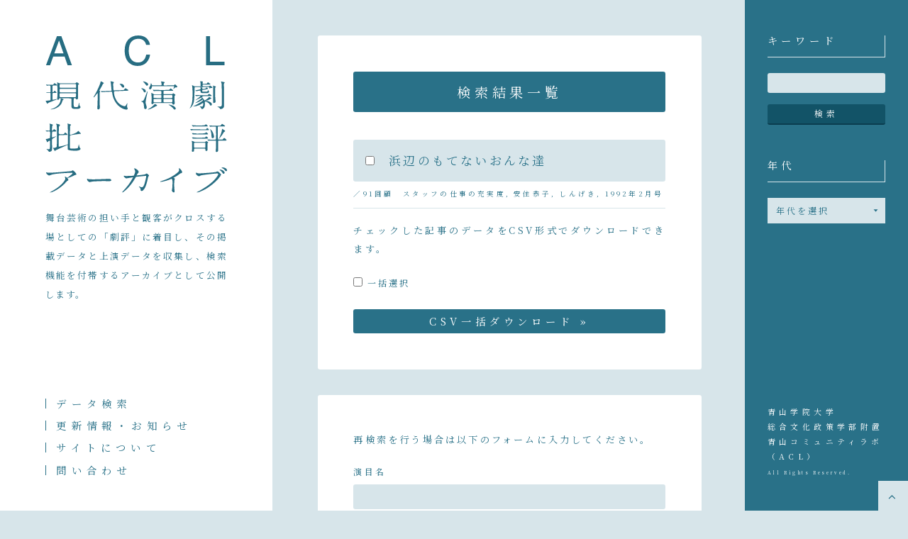

--- FILE ---
content_type: text/html; charset=UTF-8
request_url: https://acl-ctca.net/tag/%E6%B5%9C%E8%BE%BA%E3%81%AE%E3%82%82%E3%81%A6%E3%81%AA%E3%81%84%E3%81%8A%E3%82%93%E3%81%AA%E9%81%94
body_size: 29926
content:
<!doctype html>

<html lang="ja">
<head prefix="og: http://ogp.me/ns# fb: http://ogp.me/ns/fb#">
<meta charset="UTF-8">
<title>
浜辺のもてないおんな達 ｜ ACL現代演劇批評アーカイブ</title>

<meta name='robots' content='max-image-preview:large' />
	<style>img:is([sizes="auto" i], [sizes^="auto," i]) { contain-intrinsic-size: 3000px 1500px }</style>
	<link rel="alternate" type="application/rss+xml" title="ACL現代演劇批評アーカイブ &raquo; 浜辺のもてないおんな達 タグのフィード" href="https://acl-ctca.net/tag/%e6%b5%9c%e8%be%ba%e3%81%ae%e3%82%82%e3%81%a6%e3%81%aa%e3%81%84%e3%81%8a%e3%82%93%e3%81%aa%e9%81%94/feed" />
<link rel='stylesheet' id='vkExUnit_common_style-css' href='https://acl-ctca.net/wp-content/plugins/vk-all-in-one-expansion-unit/assets/css/vkExUnit_style.css?ver=9.105.1.0' type='text/css' media='all' />
<style id='vkExUnit_common_style-inline-css' type='text/css'>
:root {--ver_page_top_button_url:url(https://acl-ctca.net/wp-content/plugins/vk-all-in-one-expansion-unit/assets/images/to-top-btn-icon.svg);}@font-face {font-weight: normal;font-style: normal;font-family: "vk_sns";src: url("https://acl-ctca.net/wp-content/plugins/vk-all-in-one-expansion-unit/inc/sns/icons/fonts/vk_sns.eot?-bq20cj");src: url("https://acl-ctca.net/wp-content/plugins/vk-all-in-one-expansion-unit/inc/sns/icons/fonts/vk_sns.eot?#iefix-bq20cj") format("embedded-opentype"),url("https://acl-ctca.net/wp-content/plugins/vk-all-in-one-expansion-unit/inc/sns/icons/fonts/vk_sns.woff?-bq20cj") format("woff"),url("https://acl-ctca.net/wp-content/plugins/vk-all-in-one-expansion-unit/inc/sns/icons/fonts/vk_sns.ttf?-bq20cj") format("truetype"),url("https://acl-ctca.net/wp-content/plugins/vk-all-in-one-expansion-unit/inc/sns/icons/fonts/vk_sns.svg?-bq20cj#vk_sns") format("svg");}
.veu_promotion-alert__content--text {border: 1px solid rgba(0,0,0,0.125);padding: 0.5em 1em;border-radius: var(--vk-size-radius);margin-bottom: var(--vk-margin-block-bottom);font-size: 0.875rem;}/* Alert Content部分に段落タグを入れた場合に最後の段落の余白を0にする */.veu_promotion-alert__content--text p:last-of-type{margin-bottom:0;margin-top: 0;}
</style>
<link rel='stylesheet' id='wp-block-library-css' href='https://acl-ctca.net/wp-includes/css/dist/block-library/style.min.css?ver=6.7.4' type='text/css' media='all' />
<style id='classic-theme-styles-inline-css' type='text/css'>
/*! This file is auto-generated */
.wp-block-button__link{color:#fff;background-color:#32373c;border-radius:9999px;box-shadow:none;text-decoration:none;padding:calc(.667em + 2px) calc(1.333em + 2px);font-size:1.125em}.wp-block-file__button{background:#32373c;color:#fff;text-decoration:none}
</style>
<style id='global-styles-inline-css' type='text/css'>
:root{--wp--preset--aspect-ratio--square: 1;--wp--preset--aspect-ratio--4-3: 4/3;--wp--preset--aspect-ratio--3-4: 3/4;--wp--preset--aspect-ratio--3-2: 3/2;--wp--preset--aspect-ratio--2-3: 2/3;--wp--preset--aspect-ratio--16-9: 16/9;--wp--preset--aspect-ratio--9-16: 9/16;--wp--preset--color--black: #000000;--wp--preset--color--cyan-bluish-gray: #abb8c3;--wp--preset--color--white: #ffffff;--wp--preset--color--pale-pink: #f78da7;--wp--preset--color--vivid-red: #cf2e2e;--wp--preset--color--luminous-vivid-orange: #ff6900;--wp--preset--color--luminous-vivid-amber: #fcb900;--wp--preset--color--light-green-cyan: #7bdcb5;--wp--preset--color--vivid-green-cyan: #00d084;--wp--preset--color--pale-cyan-blue: #8ed1fc;--wp--preset--color--vivid-cyan-blue: #0693e3;--wp--preset--color--vivid-purple: #9b51e0;--wp--preset--gradient--vivid-cyan-blue-to-vivid-purple: linear-gradient(135deg,rgba(6,147,227,1) 0%,rgb(155,81,224) 100%);--wp--preset--gradient--light-green-cyan-to-vivid-green-cyan: linear-gradient(135deg,rgb(122,220,180) 0%,rgb(0,208,130) 100%);--wp--preset--gradient--luminous-vivid-amber-to-luminous-vivid-orange: linear-gradient(135deg,rgba(252,185,0,1) 0%,rgba(255,105,0,1) 100%);--wp--preset--gradient--luminous-vivid-orange-to-vivid-red: linear-gradient(135deg,rgba(255,105,0,1) 0%,rgb(207,46,46) 100%);--wp--preset--gradient--very-light-gray-to-cyan-bluish-gray: linear-gradient(135deg,rgb(238,238,238) 0%,rgb(169,184,195) 100%);--wp--preset--gradient--cool-to-warm-spectrum: linear-gradient(135deg,rgb(74,234,220) 0%,rgb(151,120,209) 20%,rgb(207,42,186) 40%,rgb(238,44,130) 60%,rgb(251,105,98) 80%,rgb(254,248,76) 100%);--wp--preset--gradient--blush-light-purple: linear-gradient(135deg,rgb(255,206,236) 0%,rgb(152,150,240) 100%);--wp--preset--gradient--blush-bordeaux: linear-gradient(135deg,rgb(254,205,165) 0%,rgb(254,45,45) 50%,rgb(107,0,62) 100%);--wp--preset--gradient--luminous-dusk: linear-gradient(135deg,rgb(255,203,112) 0%,rgb(199,81,192) 50%,rgb(65,88,208) 100%);--wp--preset--gradient--pale-ocean: linear-gradient(135deg,rgb(255,245,203) 0%,rgb(182,227,212) 50%,rgb(51,167,181) 100%);--wp--preset--gradient--electric-grass: linear-gradient(135deg,rgb(202,248,128) 0%,rgb(113,206,126) 100%);--wp--preset--gradient--midnight: linear-gradient(135deg,rgb(2,3,129) 0%,rgb(40,116,252) 100%);--wp--preset--font-size--small: 13px;--wp--preset--font-size--medium: 20px;--wp--preset--font-size--large: 36px;--wp--preset--font-size--x-large: 42px;--wp--preset--spacing--20: 0.44rem;--wp--preset--spacing--30: 0.67rem;--wp--preset--spacing--40: 1rem;--wp--preset--spacing--50: 1.5rem;--wp--preset--spacing--60: 2.25rem;--wp--preset--spacing--70: 3.38rem;--wp--preset--spacing--80: 5.06rem;--wp--preset--shadow--natural: 6px 6px 9px rgba(0, 0, 0, 0.2);--wp--preset--shadow--deep: 12px 12px 50px rgba(0, 0, 0, 0.4);--wp--preset--shadow--sharp: 6px 6px 0px rgba(0, 0, 0, 0.2);--wp--preset--shadow--outlined: 6px 6px 0px -3px rgba(255, 255, 255, 1), 6px 6px rgba(0, 0, 0, 1);--wp--preset--shadow--crisp: 6px 6px 0px rgba(0, 0, 0, 1);}:where(.is-layout-flex){gap: 0.5em;}:where(.is-layout-grid){gap: 0.5em;}body .is-layout-flex{display: flex;}.is-layout-flex{flex-wrap: wrap;align-items: center;}.is-layout-flex > :is(*, div){margin: 0;}body .is-layout-grid{display: grid;}.is-layout-grid > :is(*, div){margin: 0;}:where(.wp-block-columns.is-layout-flex){gap: 2em;}:where(.wp-block-columns.is-layout-grid){gap: 2em;}:where(.wp-block-post-template.is-layout-flex){gap: 1.25em;}:where(.wp-block-post-template.is-layout-grid){gap: 1.25em;}.has-black-color{color: var(--wp--preset--color--black) !important;}.has-cyan-bluish-gray-color{color: var(--wp--preset--color--cyan-bluish-gray) !important;}.has-white-color{color: var(--wp--preset--color--white) !important;}.has-pale-pink-color{color: var(--wp--preset--color--pale-pink) !important;}.has-vivid-red-color{color: var(--wp--preset--color--vivid-red) !important;}.has-luminous-vivid-orange-color{color: var(--wp--preset--color--luminous-vivid-orange) !important;}.has-luminous-vivid-amber-color{color: var(--wp--preset--color--luminous-vivid-amber) !important;}.has-light-green-cyan-color{color: var(--wp--preset--color--light-green-cyan) !important;}.has-vivid-green-cyan-color{color: var(--wp--preset--color--vivid-green-cyan) !important;}.has-pale-cyan-blue-color{color: var(--wp--preset--color--pale-cyan-blue) !important;}.has-vivid-cyan-blue-color{color: var(--wp--preset--color--vivid-cyan-blue) !important;}.has-vivid-purple-color{color: var(--wp--preset--color--vivid-purple) !important;}.has-black-background-color{background-color: var(--wp--preset--color--black) !important;}.has-cyan-bluish-gray-background-color{background-color: var(--wp--preset--color--cyan-bluish-gray) !important;}.has-white-background-color{background-color: var(--wp--preset--color--white) !important;}.has-pale-pink-background-color{background-color: var(--wp--preset--color--pale-pink) !important;}.has-vivid-red-background-color{background-color: var(--wp--preset--color--vivid-red) !important;}.has-luminous-vivid-orange-background-color{background-color: var(--wp--preset--color--luminous-vivid-orange) !important;}.has-luminous-vivid-amber-background-color{background-color: var(--wp--preset--color--luminous-vivid-amber) !important;}.has-light-green-cyan-background-color{background-color: var(--wp--preset--color--light-green-cyan) !important;}.has-vivid-green-cyan-background-color{background-color: var(--wp--preset--color--vivid-green-cyan) !important;}.has-pale-cyan-blue-background-color{background-color: var(--wp--preset--color--pale-cyan-blue) !important;}.has-vivid-cyan-blue-background-color{background-color: var(--wp--preset--color--vivid-cyan-blue) !important;}.has-vivid-purple-background-color{background-color: var(--wp--preset--color--vivid-purple) !important;}.has-black-border-color{border-color: var(--wp--preset--color--black) !important;}.has-cyan-bluish-gray-border-color{border-color: var(--wp--preset--color--cyan-bluish-gray) !important;}.has-white-border-color{border-color: var(--wp--preset--color--white) !important;}.has-pale-pink-border-color{border-color: var(--wp--preset--color--pale-pink) !important;}.has-vivid-red-border-color{border-color: var(--wp--preset--color--vivid-red) !important;}.has-luminous-vivid-orange-border-color{border-color: var(--wp--preset--color--luminous-vivid-orange) !important;}.has-luminous-vivid-amber-border-color{border-color: var(--wp--preset--color--luminous-vivid-amber) !important;}.has-light-green-cyan-border-color{border-color: var(--wp--preset--color--light-green-cyan) !important;}.has-vivid-green-cyan-border-color{border-color: var(--wp--preset--color--vivid-green-cyan) !important;}.has-pale-cyan-blue-border-color{border-color: var(--wp--preset--color--pale-cyan-blue) !important;}.has-vivid-cyan-blue-border-color{border-color: var(--wp--preset--color--vivid-cyan-blue) !important;}.has-vivid-purple-border-color{border-color: var(--wp--preset--color--vivid-purple) !important;}.has-vivid-cyan-blue-to-vivid-purple-gradient-background{background: var(--wp--preset--gradient--vivid-cyan-blue-to-vivid-purple) !important;}.has-light-green-cyan-to-vivid-green-cyan-gradient-background{background: var(--wp--preset--gradient--light-green-cyan-to-vivid-green-cyan) !important;}.has-luminous-vivid-amber-to-luminous-vivid-orange-gradient-background{background: var(--wp--preset--gradient--luminous-vivid-amber-to-luminous-vivid-orange) !important;}.has-luminous-vivid-orange-to-vivid-red-gradient-background{background: var(--wp--preset--gradient--luminous-vivid-orange-to-vivid-red) !important;}.has-very-light-gray-to-cyan-bluish-gray-gradient-background{background: var(--wp--preset--gradient--very-light-gray-to-cyan-bluish-gray) !important;}.has-cool-to-warm-spectrum-gradient-background{background: var(--wp--preset--gradient--cool-to-warm-spectrum) !important;}.has-blush-light-purple-gradient-background{background: var(--wp--preset--gradient--blush-light-purple) !important;}.has-blush-bordeaux-gradient-background{background: var(--wp--preset--gradient--blush-bordeaux) !important;}.has-luminous-dusk-gradient-background{background: var(--wp--preset--gradient--luminous-dusk) !important;}.has-pale-ocean-gradient-background{background: var(--wp--preset--gradient--pale-ocean) !important;}.has-electric-grass-gradient-background{background: var(--wp--preset--gradient--electric-grass) !important;}.has-midnight-gradient-background{background: var(--wp--preset--gradient--midnight) !important;}.has-small-font-size{font-size: var(--wp--preset--font-size--small) !important;}.has-medium-font-size{font-size: var(--wp--preset--font-size--medium) !important;}.has-large-font-size{font-size: var(--wp--preset--font-size--large) !important;}.has-x-large-font-size{font-size: var(--wp--preset--font-size--x-large) !important;}
:where(.wp-block-post-template.is-layout-flex){gap: 1.25em;}:where(.wp-block-post-template.is-layout-grid){gap: 1.25em;}
:where(.wp-block-columns.is-layout-flex){gap: 2em;}:where(.wp-block-columns.is-layout-grid){gap: 2em;}
:root :where(.wp-block-pullquote){font-size: 1.5em;line-height: 1.6;}
</style>
<link rel="https://api.w.org/" href="https://acl-ctca.net/wp-json/" /><link rel="alternate" title="JSON" type="application/json" href="https://acl-ctca.net/wp-json/wp/v2/tags/2908" /><link rel="EditURI" type="application/rsd+xml" title="RSD" href="https://acl-ctca.net/xmlrpc.php?rsd" />
<meta name="generator" content="WordPress 6.7.4" />
<!-- Favicon Rotator -->
<link rel="shortcut icon" href="https://acl-ctca.net/wp-content/uploads/2020/02/acl-2.png" />
<link rel="apple-touch-icon-precomposed" href="https://acl-ctca.net/wp-content/uploads/2020/02/touch-1.png" />
<!-- End Favicon Rotator -->
<script type="text/javascript" src="https://acl-ctca.net/wp-content/plugins/si-captcha-for-wordpress/captcha/si_captcha.js?ver=1764320325"></script>
<!-- begin SI CAPTCHA Anti-Spam - login/register form style -->
<style type="text/css">
.si_captcha_small { width:175px; height:45px; padding-top:10px; padding-bottom:10px; }
.si_captcha_large { width:250px; height:60px; padding-top:10px; padding-bottom:10px; }
img#si_image_com { border-style:none; margin:0; padding-right:5px; float:left; }
img#si_image_reg { border-style:none; margin:0; padding-right:5px; float:left; }
img#si_image_log { border-style:none; margin:0; padding-right:5px; float:left; }
img#si_image_side_login { border-style:none; margin:0; padding-right:5px; float:left; }
img#si_image_checkout { border-style:none; margin:0; padding-right:5px; float:left; }
img#si_image_jetpack { border-style:none; margin:0; padding-right:5px; float:left; }
img#si_image_bbpress_topic { border-style:none; margin:0; padding-right:5px; float:left; }
.si_captcha_refresh { border-style:none; margin:0; vertical-align:bottom; }
div#si_captcha_input { display:block; padding-top:15px; padding-bottom:5px; }
label#si_captcha_code_label { margin:0; }
input#si_captcha_code_input { width:65px; }
p#si_captcha_code_p { clear: left; padding-top:10px; }
.si-captcha-jetpack-error { color:#DC3232; }
</style>
<!-- end SI CAPTCHA Anti-Spam - login/register form style -->
<!-- [ VK All in One Expansion Unit OGP ] -->
<meta property="og:site_name" content="ACL現代演劇批評アーカイブ" />
<meta property="og:url" content="https://acl-ctca.net/1624" />
<meta property="og:title" content="タグ: 浜辺のもてないおんな達 | ACL現代演劇批評アーカイブ" />
<meta property="og:description" content="浜辺のもてないおんな達 について ACL現代演劇批評アーカイブ 舞台芸術の担い手と観客がクロスする場としての「劇評」に着目し、その掲載データと上演データを収集し、検索機能を付帯するアーカイブとして公開します。" />
<meta property="og:type" content="article" />
<!-- [ / VK All in One Expansion Unit OGP ] -->
		<style type="text/css" id="wp-custom-css">
			.youtube {
    height: 1024px;
}		</style>
		<meta name="viewport" content="width=device-width">
<meta http-equiv="X-UA-Compatible" content="IE=edge,chrome=1">
<meta name="format-detection" content="telephone=no">
<link rel="stylesheet" type="text/css" href="https://acl-ctca.net/wp-content/themes/acl_v1/common/style/common.css" />
<link rel="stylesheet" type="text/css" href="https://maxcdn.bootstrapcdn.com/font-awesome/4.7.0/css/font-awesome.min.css">
<script src="https://ajax.googleapis.com/ajax/libs/jquery/1/jquery.min.js"></script>
<script src="https://acl-ctca.net/wp-content/themes/acl_v1/common/script/common.js"></script>
<script src="https://acl-ctca.net/wp-content/themes/acl_v1/common/script/smoothScroll.js"></script>
<script type="text/javascript" src="//typesquare.com/accessor/script/typesquare.js?YLbFkfL1ZYs%3D" charset="utf-8"></script>
</head>

<body class="archive tag tag-2908 %e6%b5%9c%e8%be%ba%e3%81%ae%e3%82%82%e3%81%a6%e3%81%aa%e3%81%84%e3%81%8a%e3%82%93%e3%81%aa%e9%81%94">

<!-- wrapper -->
<div id="wrapper">

<!-- header -->
<div id="header">
  <header>
    <div class="logo">
      <h1><a href="https://acl-ctca.net/"><img src="https://acl-ctca.net/wp-content/themes/acl_v1/common/images/logo.svg" alt="ACL現代演劇批評アーカイブ" /></a></h1>
      <p>舞台芸術の担い手と観客がクロスする場としての「劇評」に着目し、その掲載データと上演データを収集し、検索機能を付帯するアーカイブとして公開します。</p>
    </div>
    <link rel="stylesheet" href="https://acl-ctca.net/wp-content/themes/acl_v1/common/menu/css/style.css">
    <script src="https://acl-ctca.net/wp-content/themes/acl_v1/common/menu/js/jquery.easing.1.3.js"></script>
    <script src="https://acl-ctca.net/wp-content/themes/acl_v1/common/menu/js/main.js"></script>
    <div class="sp">
      <div class="btn_wrapper clearfix">
        <div class="menu_btn">
          <div class="line"></div>
          <div class="line"></div>
          <div class="line"></div>
        </div>
      </div>
      <nav class="sp_menu">
        <ul>
          <li><a href="https://acl-ctca.net/">データ検索</a></li>
          <li><a href="https://acl-ctca.net/news">更新情報・お知らせ</a></li>
          <li><a href="https://acl-ctca.net/about">サイトについて</a></li>
          <li><a href="https://acl-ctca.net/contact">問い合わせ</a></li>
          <small>青山学院大学<br />総合文化政策学部附置<br />青山コミュニティラボ<br />（ACL）<br /><span>All Rights Reserved.</span></small>
        </ul>
        <div class="menu_overlay"></div>
      </nav>
    </div>
    <div class="pc">
      <nav class="pc_menu">
        <ul>
          <li><a href="https://acl-ctca.net/">データ検索</a></li>
          <li><a href="https://acl-ctca.net/news">更新情報・お知らせ</a></li>
          <li><a href="https://acl-ctca.net/about">サイトについて</a></li>
          <li><a href="https://acl-ctca.net/contact">問い合わせ</a></li>
        </ul>
      </nav>
    </div>
  </header>
</div>
<!-- /header -->

  <!-- main -->
  <div id="main">

          <div id="search">
        <section>
          <h2>検索結果一覧</h2>
        	<ul class="results" id="find_result">
        	          <li>
            <dl>
              <dt><input type="checkbox"/><a href="https://acl-ctca.net/?p=1624">浜辺のもてないおんな達</a></dt>
              <dd>
              ／91回顧　スタッフの仕事の充実度, 安住恭子, しんげき, 1992年2月号              </dd>
            </dl>
          </li>
        	        	</ul>

          <div style="display: none;" id="downloader_link"></div>
          <p>チェックした記事のデータをCSV形式でダウンロードできます。</p>
          <div class="download_all"><input id="download_all" type="checkbox" /> 一括選択</div>
          <div class="downloader"><input id="downloader" type="button" value="CSV一括ダウンロード &raquo;" /></div>

                    </section>
        </div>

      
      <section>
        <p class="search_none">再検索を行う場合は以下のフォームに入力してください。</p>
        <form method="get" action="https://acl-ctca.net/" id="cftsearch1">
 <dl>
<dt>演目名</dt>
<dd><input type="text" name="cftsearch[title_name][0][]" value="" /></dd>

<dt>団体名</dt>
<dd><input type="text" name="cftsearch[theater_company][0][]" value="" /></dd>

<dt>作（脚本、作曲、作詞）</dt>
<dd><input type="text" name="cftsearch[author_name][0][]" value="" /></dd>

<dt>演出</dt>
<dd><input type="text" name="cftsearch[director_name][0][]" value="" /></dd>

<dt>出演</dt>
<dd><input type="text" name="cftsearch[cast_name][0][]" value="" /></dd>

<dt>劇場</dt>
<dd><input type="text" name="cftsearch[theater_name][0][]" value="" /></dd>

<dt>上演年</dt>
<dd><select name="cftsearch[play_year][1][]"><option value=""></option><option value="1967">1967</option>
<option value="1973">1973</option>
<option value="1980">1980</option>
<option value="1981">1981</option>
<option value="1982">1982</option>
<option value="1983">1983</option>
<option value="1984">1984</option>
<option value="1985">1985</option>
<option value="1986">1986</option>
<option value="1987">1987</option>
<option value="1988">1988</option>
<option value="1989">1989</option>
<option value="1990">1990</option>
<option value="1991">1991</option>
<option value="1991">1991</option>
<option value="1992">1992</option>
<option value="1993">1993</option>
<option value="1994">1994</option>
<option value="1995">1995</option>
</select>
年 ～ <select name="cftsearch[play_year][2][]"><option value=""></option><option value="1967">1967</option>
<option value="1973">1973</option>
<option value="1980">1980</option>
<option value="1981">1981</option>
<option value="1982">1982</option>
<option value="1983">1983</option>
<option value="1984">1984</option>
<option value="1985">1985</option>
<option value="1986">1986</option>
<option value="1987">1987</option>
<option value="1988">1988</option>
<option value="1989">1989</option>
<option value="1990">1990</option>
<option value="1991">1991</option>
<option value="1991">1991</option>
<option value="1992">1992</option>
<option value="1993">1993</option>
<option value="1994">1994</option>
<option value="1995">1995</option>
</select>
年</dd>



<dt>執筆者名</dt>
<dd><input type="text" name="cftsearch[critique_author][0][]" value="" /></dd>

<dt>掲載媒体</dt>
<dd><select name="cftsearch[critique_paper][1][]"><option value=""></option><option value="しんげき">しんげき</option>
<option value="テアトロ">テアトロ</option>
<option value="新劇">新劇</option>
</select>
</dd>


<dt>発行年</dt>
<dd><select name="cftsearch[play_year][2][]"><option value=""></option><option value="1967">1967</option>
<option value="1973">1973</option>
<option value="1980">1980</option>
<option value="1981">1981</option>
<option value="1982">1982</option>
<option value="1983">1983</option>
<option value="1984">1984</option>
<option value="1985">1985</option>
<option value="1986">1986</option>
<option value="1987">1987</option>
<option value="1988">1988</option>
<option value="1989">1989</option>
<option value="1990">1990</option>
<option value="1991">1991</option>
<option value="1991">1991</option>
<option value="1992">1992</option>
<option value="1993">1993</option>
<option value="1994">1994</option>
<option value="1995">1995</option>
</select>
年 ～ <select name="cftsearch[play_year][2][]"><option value=""></option><option value="1967">1967</option>
<option value="1973">1973</option>
<option value="1980">1980</option>
<option value="1981">1981</option>
<option value="1982">1982</option>
<option value="1983">1983</option>
<option value="1984">1984</option>
<option value="1985">1985</option>
<option value="1986">1986</option>
<option value="1987">1987</option>
<option value="1988">1988</option>
<option value="1989">1989</option>
<option value="1990">1990</option>
<option value="1991">1991</option>
<option value="1991">1991</option>
<option value="1992">1992</option>
<option value="1993">1993</option>
<option value="1994">1994</option>
<option value="1995">1995</option>
</select>
年</dd>
<br>

<select name="limit"><dt>
<option value="10">10件</option>
<option value="20">20件</option>
<option value="30">30件</option>
<option value="40">40件</option>
<option value="50">50件</option>
<option value="100">100件</option>
<option value="500">500件</option>


</select>
</dd>
</dl>
<br>
<input type="hidden" name="post_type" value="post" />
<input type="hidden" name="order" value="ASC" />
<input type="hidden" name="orderby" value="theater_id" />
<p><input type="submit" value="検索 &raquo;" class="cftsearch_submit" /></p>
<input type="hidden" name="cftsearch_submit" value="1" />
</form>
        <script type="text/javascript">
          document.getElementById('s') && document.getElementById('s').focus();
        </script>
        <div class="attention">
          <h4>検索上の注意</h4>
          <ul>
           	<li>上演データ（作、翻訳、演出、出演、劇場、上演年月）は、該当する記事内で言及されているものに限り掲載しています。</li>
           	<li>複数演目が同時上演された場合の上演データは、公演ごとに一つにまとめられています。</li>
           	<li>大劇場での商業演劇における、座長名を含む公演タイトル（○○○奮闘公演など）は省略されています。キーワード検索あるいは出演者名での検索をおすすめします</li>
           	<li>団体名の冒頭につく「劇団」「演劇集団」等は省略してください。（例: 劇団四季　→　四季　演劇集団円 → 円)</li>
           	<li>劇場名、俳優名などの固有名詞は、上演当時のものです。（参考：PARCO劇場　1976年３月〜1985年６月＝西武PARCO劇場、1985年７月〜現在＝PARCO劇場／東京グローブ座　1988年４月〜1990年10月＝東京グローブ座、1990年11月〜1998年３月＝パナソニック・グローブ座、1998年４月〜＝東京グローブ座）</li>
          </ul>
        </div>
      </section>
    </div>

  </div>
  <!-- /main -->

  <!-- side -->
<div id="side">

  <aside class="search">
    <h2>キーワード</h2>
    <form role="search" method="get" id="searchform" class="searchform" action="https://acl-ctca.net/">
      <div>
        <input type="text" value="" name="s" id="s" />
        <input type="submit" id="searchsubmit" value="検索" />
      </div>
    </form>
  </aside>

  <aside class="years">
  <h2>年代</h2>
  <select name="archive-dropdown" onChange='document.location.href=this.options[this.selectedIndex].value;'>
    <option value="">年代を選択</option>
        <option value="https://acl-ctca.net/category/1973%e5%b9%b4">1973年(1)</option>
        <option value="https://acl-ctca.net/category/1967%e5%b9%b4">1967年(3)</option>
        <option value="https://acl-ctca.net/category/1980%e5%b9%b4">1980年(333)</option>
        <option value="https://acl-ctca.net/category/1981%e5%b9%b4">1981年(134)</option>
        <option value="https://acl-ctca.net/category/1982%e5%b9%b4">1982年(147)</option>
        <option value="https://acl-ctca.net/category/1983%e5%b9%b4">1983年(152)</option>
        <option value="https://acl-ctca.net/category/1984%e5%b9%b4">1984年(227)</option>
        <option value="https://acl-ctca.net/category/1985%e5%b9%b4">1985年(83)</option>
        <option value="https://acl-ctca.net/category/1986%e5%b9%b4">1986年(219)</option>
        <option value="https://acl-ctca.net/category/1987%e5%b9%b4">1987年(154)</option>
        <option value="https://acl-ctca.net/category/1988%e5%b9%b4">1988年(122)</option>
        <option value="https://acl-ctca.net/category/1989%e5%b9%b4">1989年(82)</option>
        <option value="https://acl-ctca.net/category/1990%e5%b9%b4">1990年(34)</option>
        <option value="https://acl-ctca.net/category/1991%e5%b9%b4">1991年(74)</option>
        <option value="https://acl-ctca.net/category/1992%e5%b9%b4">1992年(83)</option>
        <option value="https://acl-ctca.net/category/1993%e5%b9%b4">1993年(62)</option>
        <option value="https://acl-ctca.net/category/1994%e5%b9%b4">1994年(80)</option>
        <option value="https://acl-ctca.net/category/1995%e5%b9%b4">1995年(21)</option>
      </select>
  </aside>

</div>
<!-- /side -->

<!-- footer -->
<div id="footer">
  <footer>
    <div class="copyright">
      青山学院大学<br />総合文化政策学部附置<br />青山コミュニティラボ<br />（ACL）<br /><span>All Rights Reserved.</span>
    </div>
    <div class="pagetop">
			<a href="#wrapper"><i class="fa fa-angle-up" aria-hidden="true"></i></a>
		</div>
  </footer>
</div>
<!-- /footer -->

</div>
<!-- /wrapper -->

<script type="text/javascript">
// CSVダウンローダー
jQuery(document).ready(function(){
	jQuery('#downloader').click(function(){
		var query = "";
		jQuery('#find_result').find('dt').each(function(){
				var that = jQuery(this);
				if( that.children('input').prop('checked') ){
			var href = that.children('a').attr('href');
					var pageId = href.substr(href.indexOf('=')+1);
			    	if(query.length == 0){
						query += "p[]=" + pageId;
					} else {
						query += "&p[]=" + pageId;
					}
				}
			}
		);
		var link = "<a download='datalist.csv' href='./api/downloader.php?" + query + "'></a>";
		jQuery("#downloader_link").html(link);
		var a = jQuery("#downloader_link a")[0];
		a.click();
	});
	jQuery('#download_all').click(function(){
			var isChecked = jQuery(this).prop('checked');
			jQuery('#find_result').find('dt').each(function(){
				var that = jQuery(this);
				that.children('input').prop('checked', isChecked);
			});
	});
});
</script>

<script type="text/javascript" id="vkExUnit_master-js-js-extra">
/* <![CDATA[ */
var vkExOpt = {"ajax_url":"https:\/\/acl-ctca.net\/wp-admin\/admin-ajax.php","hatena_entry":"https:\/\/acl-ctca.net\/wp-json\/vk_ex_unit\/v1\/hatena_entry\/","facebook_entry":"https:\/\/acl-ctca.net\/wp-json\/vk_ex_unit\/v1\/facebook_entry\/","facebook_count_enable":"","entry_count":"1","entry_from_post":""};
/* ]]> */
</script>
<script type="text/javascript" src="https://acl-ctca.net/wp-content/plugins/vk-all-in-one-expansion-unit/assets/js/all.min.js?ver=9.105.1.0" id="vkExUnit_master-js-js"></script>
<script type="text/javascript" src="https://acl-ctca.net/wp-includes/js/clipboard.min.js?ver=2.0.11" id="clipboard-js"></script>
<script type="text/javascript" src="https://acl-ctca.net/wp-content/plugins/vk-all-in-one-expansion-unit/inc/sns/assets/js/copy-button.js" id="copy-button-js"></script>
<script type="text/javascript" src="https://acl-ctca.net/wp-content/plugins/vk-all-in-one-expansion-unit/inc/smooth-scroll/js/smooth-scroll.min.js?ver=9.105.1.0" id="smooth-scroll-js-js"></script>
</body>
</html>


--- FILE ---
content_type: text/css
request_url: https://acl-ctca.net/wp-content/themes/acl_v1/common/style/common.css
body_size: 21324
content:
@charset "utf-8";

/* font */
@import url('https://fonts.googleapis.com/css?family=Sawarabi+Mincho&display=swap');
@import url('https://fonts.googleapis.com/css?family=Noto+Serif+JP&display=swap');

/* reset */
* { padding: 0; margin: 0; box-sizing: border-box; }
table { border-collapse: collapse; border-spacing: 0; }
fieldset, img { border: 0; }
address, caption, cite, code, dfn, em, var { font-style: normal; font-weight: normal; }
ol, ul { list-style: none; }
caption, th { text-align: left; }
h1, h2, h3, h4, h5, h6 { font-size: 100%; font-weight: normal; }
q:before, q:after { content: ''; }
abbr, acronym { border: 0; }
section, article { display: block; }
select { -webkit-appearance: none; -moz-appearance: none; appearance: none; border: none; outline: none; }

/* reset for iOS */
input[type="submit"],input[type="button"] { border-radius: 0; -webkit-box-sizing: content-box; -webkit-appearance: button; appearance: button; border: none; box-sizing: border-box; cursor: pointer; }
input[type="submit"]::-webkit-search-decoration,input[type="button"]::-webkit-search-decoration { display: none; }
input[type="submit"]::focus,input[type="button"]::focus { outline-offset: -2px; }

/* base */
html { -webkit-text-size-adjust: 100%; -ms-text-size-adjust: 100%; }
body { -webkit-font-smoothing: auto !important; -webkit-font-feature-settings: 'palt'; font-feature-settings: 'palt'; word-wrap : break-word; overflow-wrap : break-word; font-kerning: normal; -webkit-font-kerning: normal; font-size: 15px; font-family: 'Noto Serif JP', sans-serif; text-align: center; letter-spacing: 0.2rem; margin: 0px; box-sizing: border-box;  background-color:#d7e5ea; color: #297188; padding: 0; }
img { vertical-align: bottom; height: auto; width: 100%; }
::selection { background: #297188; color: #FFF; }
::-moz-selection { background: #297188; }

/* link */
a:link, a:visited, a:active { color: #297188; text-decoration: none; }
a:hover { color: #297188; text-decoration: none; transition: color 0.05s linear; -webkit-transition: color 0.05s linear; transition: border-color 0.05s linear; -webkit-transition: border-color 0.05s linear; transition: background-color 0.05s linear; -webkit-transition: background-color 0.05s linear; }
a:link img { transition: 0.2s linear; }
a:hover img { }
#main a:link, #main a:visited, #main a:active { color: #297188; text-decoration: underline; }
#main a:hover { color: #d7e5ea; }
#main .results a:link, #main .results a:visited, #main .results a:active { color: #297188; text-decoration: none; }
#main .results a:hover { color: #297188; }

/* clear */
.clear { clear: both; }
.cbox { zoom: 100%; }
.cbox:after { content: " "; clear: both; height: 0; display: block; visibility: hidden; }

/* options */
.r { border-radius: 50%; -webkit-border-radius: 50%; -moz-border-radius: 50%; }
.rl { -webkit-writing-mode: vertical-rl; -ms-writing-mode: tb-rl; writing-mode: vertical-rl; }

/* wordpress */
#contents .wp-caption.alignleft { float: left;  }
#contents .wp-caption.alignleft img {  }
#contents .wp-caption.alignleft .wp-caption-text { font-size: 0.8em; }
#contents .wp-caption.alignright { float: right;  }
#contents .wp-caption.alignright img {  }
img.centered { display: block; margin-left: auto; margin-right: auto; }
img.alignright { padding: 0px; margin: 0 0 20px 2%; display: inline; max-width: 47%; }
img.alignleft { padding: 0px; margin: 0 20px 2% 0; display: inline; max-width: 47%; }
.aligncenter { margin-top: 15px; margin-bottom: 15px; margin-right: auto; margin-left: auto; }
.alignright { float: right; margin-bottom: 20px; margin-left: 20px; }
.alignleft { float: left; margin-bottom: 20px; margin-right: 20px; }
img.aligncenter { display: block; }

/* youtube */
.youtube { position: relative; width: 100%; padding-top: 56.25%; }
.youtube iframe { position: absolute; top: 0; right: 0; width: 100% !important; height: 100% !important; }

/* sp */
.pc { display:block; }
.sp { display:none; }
.pcbr { display:block; }
.spbr { display:inline; }

/* wrapper */
#wrapper { padding:7vh 0 0 35%; }

/* header */
#header { text-align: left; position: fixed; left:0; top:0; height:100vh; padding-top:7vh; width:30%; background-color: #fff; }
#header .logo { position: fixed; left:5%; top:7vh; width:20%; }
#header .logo p { margin-top:3vh; font-size:1.05em; line-height:2.2em; letter-spacing: 0.1em; text-align: justify; }
#header nav.pc_menu { position: fixed; left:5%; bottom:7vh; font-size: 1.2em; }
#header nav.pc_menu li { margin-top: 1.2em; border-left: solid 1px #297188; padding-left:1em; letter-spacing: 0.5em; line-height: 1em; }

/* main */
#main { width:65%; text-align: left; padding-bottom:7vh; }
#main section { padding:7vh; background-color: #fff; border-radius: 0.2rem; -webkit-border-radius: 0.2rem; -moz-border-radius: 0.2rem; margin-bottom:7vh; }
#main section:last-child { margin-bottom:0; }
#main h2 { font-size: 1.6em; line-height: 1.8em; line-height: 1em; letter-spacing: 0.3em; margin-top: 6em; margin-bottom: 2em; clear: both; text-align: center; padding:1em; display: block; color:#fff; background-color:#297188; border-radius: 0.2rem; -webkit-border-radius: 0.2rem; -moz-border-radius: 0.2rem; }
#main p.search_none+h2 { margin-top: 2em;}
#main h2:first-child { margin-top: 0; }
#main h3 { font-size: 1.5em; line-height: 1.8em; margin-bottom: 2em; letter-spacing: 0.3em; clear: both; margin-top: 2em; text-align: left; }
.about #main h3 { margin-top: 0.5em; }
#main h4 { font-size: 1.4em; line-height: 1.8em; margin-bottom: 2em; letter-spacing: 0.3em; clear: both; margin-top: 2em; text-align: left; }
#main h5 { font-size: 1.3em; line-height: 1.8em; margin-bottom: 2em; letter-spacing: 0.3em; clear: both; margin-top: 2em; text-align: left; }
#main h6 { font-size: 1.2em; line-height: 1.8em; margin-bottom: 2em; letter-spacing: 0.3em; clear: both; margin-top: 2em; text-align: left; }
#main p {  font-size: 1.1em; line-height: 2em; margin-bottom: 2em; letter-spacing: 0.2rem; clear: both; text-align: justify; }
#main .staff_credit { border-top:solid 1px #297188; border-bottom:solid 1px #297188; font-size: 0.9em; margin-top:5em; padding:2em 0; }
#main .staff_credit p:last-child { margin:0; }

/* search */
#main form { margin-bottom:5em; }
#main form dt { margin-bottom:1em; font-size: 1em; line-height: 1em; }
#main form dd { margin-bottom:2em; font-size: 1em; line-height: 1em; }
#main form dd input[type="text"] { color:#297188; font-family: 'Noto Serif JP', sans-serif; letter-spacing: 0.2rem; width:100%; padding:0.5em 1em; line-height:1.4em; font-size: 1.2em; border:none; background-color: #d7e5ea; border-radius: 0.2rem; -webkit-border-radius: 0.2rem; -moz-border-radius: 0.2rem; }
#main form dd input[type="email"] { color:#297188; font-family: 'Noto Serif JP', sans-serif; letter-spacing: 0.2rem; width:100%; padding:0.5em 1em; line-height:1.4em; font-size: 1.2em; border:none; background-color: #d7e5ea; border-radius: 0.2rem; -webkit-border-radius: 0.2rem; -moz-border-radius: 0.2rem; }
#main form dd textarea { color:#297188; font-family: 'Noto Serif JP', sans-serif; letter-spacing: 0.2rem; width:100%; padding:0.5em 1em; line-height:1.4em; font-size: 1.2em; border:none; background-color: #d7e5ea; border-radius: 0.2rem; -webkit-border-radius: 0.2rem; -moz-border-radius: 0.2rem; }
#main form select { color:#297188; font-family: 'Noto Serif JP', sans-serif; letter-spacing: 0.2rem; width:30%; padding:0.5em; line-height:1.4em; font-size: 1.2em; padding:0.5em 1em; border:none; background-color: #d7e5ea; border-radius: 0.2rem; -webkit-border-radius: 0.2rem; -moz-border-radius: 0.2rem; }
#main form select[name="limit"] { color:#297188; width:100%; padding:0.5em 1em; border:none; }
#main form input[type="submit"] { border-bottom:solid 0.25rem #125367; font-family: 'Noto Serif JP', sans-serif; letter-spacing: 0.4em; width:100%; display:block; padding:1em; line-height:1.4em; font-size: 1.2em; margin-top:2rem; color:#fff; background-color:#297188; border-radius: 0.2rem; -webkit-border-radius: 0.2rem; -moz-border-radius: 0.2rem; }
#main form input[type="submit"]:hover { background-color:#297188; border-bottom:solid 0.15rem #125367; margin-top:2.1rem; }
#main input[type="button"] { font-family: 'Noto Serif JP', sans-serif; letter-spacing: 0.4em; width:100%; display:block; padding:0.5em; line-height:1.4em; font-size: 1.2em; margin-top:2em; color:#fff; background-color:#297188; border-radius: 0.2rem; -webkit-border-radius: 0.2rem; -moz-border-radius: 0.2rem; }
#main input[type="button"]:hover { background-color:#297188; }
#main .attention { overflow: hidden; }
#main .attention h4 { float:left; font-size: 1.2em; margin:0; line-height: 1em; margin-top:0.3em; display: inline-block; padding:1em; color:#fff; background-color:#297188; border-radius: 0.2rem; -webkit-border-radius: 0.2rem; -moz-border-radius: 0.2rem; }
#main .attention ul { width:60%; float:right; margin:0; }
#main .attention ul li { float:right; margin-top:0; margin-bottom:1em; font-size: 0.9em; line-height: 2em; text-align: justify; letter-spacing: 0.2em; }
#main .veu_socialSet a { color: #fff; text-decoration: none; letter-spacing: 0.1em; }
#main table { width:100%; margin-bottom:2em; }
#main table tr td { padding:1em; }
#main table tr td input[type="button"] { margin:0; }
#main table tr td:nth-child(1) { padding-right:1em; vertical-align: middle; }
#main table tr td:nth-child(2) { vertical-align: middle; }
#main table tr:nth-child(odd) td { background-color:#d7e5ea; }
#main .tag { margin-top:3em; }
#main .results li { padding-bottom:1em; margin-bottom:1.5em; border-bottom:solid 1px #d7e5ea; }
#main .results li dt { font-size:1.4em; background-color:#d7e5ea; line-height:1.6em; padding:1em; vertical-align: middle; border-radius: 0.2rem; -webkit-border-radius: 0.2rem; -moz-border-radius: 0.2rem; }
#main .results li dt input { margin-right:1.5em; }
#main .results li dd { font-size:0.8em; margin-top:1em; line-height:1.6em; }
#main .pagination { padding-top:3em; }
#main .pagination h2.screen-reader-text { display:none; }
#main .pagination li { display:inline; }
#main .pagination li a { display:inline-block; line-height:1em; text-decoration: none; color:#d7e5ea; }
#main .pagination li a:hover { color:#297188; }

/* news */
#news { margin-bottom:5em; }
#news li { font-size: 1.1em; line-height: 1.8em; margin-top:3em; margin-bottom:5em; clear: both; text-align: justify; overflow: hidden; }
#news li .title { line-height: 2em; display: block; letter-spacing: 0.2rem;  }
#news li .date { font-size: 0.8em; line-height: 1em; padding:0; margin-top:1em; display: block; color:#297188; text-align: right; }

/* contact */
#contact form { margin-bottom:0; }

/* search */
#search { margin-bottom:3em; }

/* side */
#side { position: fixed; right:0; top:0; width:18%; text-align: left; height:100vh; padding:7vh 2.5%; background-color:#297188; color:#fff; }
#side h2 { font-size: 1.2em; line-height: 1em; letter-spacing: 0.4em; margin-top: 0; margin-bottom: 1.5em; clear: both; text-align: left; border-right: solid 1px #d7e5ea; padding-right:2rem; border-bottom: solid 1px #d7e5ea; padding-bottom:1rem; }
#side li { font-size: 0.9em; line-height: 1em; letter-spacing: 0.4em; margin-bottom: 1em; clear: both; text-align: justify; }
#side input[type="text"] { color:#297188; font-family: 'Noto Serif JP', sans-serif; letter-spacing: 0.4em; width:100%; padding:0.5em; line-height:1.4em; font-size: 1em; border:none; background-color: #d7e5ea; border-radius: 0.2rem; -webkit-border-radius: 0.2rem; -moz-border-radius: 0.2rem; }
#side input[type="submit"] { color:#fff; font-family: 'Noto Serif JP', sans-serif; letter-spacing: 0.4em; width:100%; margin-bottom:7vh; display:block; padding:0.6em; line-height:1em; font-size: 1em; margin-top:1rem; background-color:#125367; border-radius: 0.2rem; -webkit-border-radius: 0.2rem; -moz-border-radius: 0.2rem; border-bottom:solid 0.15rem #0b3d4f; }
#side input[type="submit"]:hover { background-color:#fff; color:#297188; margin-top:1.15rem; border-bottom:none; }
#side select { color:#297188; font-family: 'Noto Serif JP', sans-serif; font-size: 1em; letter-spacing: 0.05em; line-height: 1em; letter-spacing: 0.2rem; border:none; background-color: #d7e5ea; padding:1em; width: 100%; background-image: url("../images/arrow.svg"); background-position: 100% center; background-repeat: no-repeat; }

/* footer */
#footer { position: fixed; right:0; bottom:6vh; width:15.5%; text-align: left; color:#fff; }
#footer .copyright { font-size: 0.9em; line-height: 2em; letter-spacing: 0.5em; clear: both; text-align: left; margin:0; }
#footer .copyright span { font-size: 0.6em; letter-spacing: 0.4em; }
#footer .pagetop a { font-size: 1.4em; display:block; position: fixed; right:0; bottom:0; background-color:#d7e5ea; line-height: 2.5em; width:2.5em; text-align: center; }

/* tablet */
@media screen and (max-width: 1024px) and (orientation: portrait) {

/* styles */
#wrapper { padding:3vh 0 0 0; }

/* header */
#header { left:0; top:0; height:100vh; padding-top:5vh; width:30%; }
#header .logo { position: fixed; left:3%; top:4vh; width:24%; }
#header .logo p { margin-top:3vh; font-size:0.8em; line-height:2em; text-align: justify; }
#header nav.pc_menu { position: fixed; left:3%; bottom:45vh; font-size: 1em; }
#header nav.pc_menu li { margin-top: 1.4em; border-left: solid 1px #297188; padding-left:1em; letter-spacing: 0.5em; line-height: 1em; }

/* main */
#main { width:70%; padding-bottom:7vh; margin:0 0 0 auto; }
#main section { width:90%; padding:5vh; margin:0 auto 7vh auto; }
#main .attention { overflow: hidden; }
#main .attention h4 { float:none; margin:0; line-height: 1em; margin-top:0.3em; margin-bottom:2em; }
#main .attention ul { width:100%; float:none; margin:0; }
#main .attention ul li { float:right; margin-top:0; margin-bottom:1em; font-size: 1em; line-height: 2em; text-align: justify; }

/* side */
#side { right:auto; top:auto; left:0; bottom:0; width:30%; height:40vh; padding:3vh 3% 0 3%; }
#side h2 { font-size: 1em; line-height: 1em; margin-bottom: 1.5em; }
#side li { font-size: 0.8em; line-height: 1em; margin-bottom: 1em; }
#side input[type="submit"] { margin-bottom:3vh; }

/* footer */
#footer { right:auto; top:auto; left:0; bottom:2vh; width:30%; padding:0 0 0 3%; }
#footer .copyright { font-size: 0.8em; line-height: 1.8em; letter-spacing: 0.5em; clear: both; text-align: left; margin:0; }
#footer .pagetop a { font-size: 1.4em; display:block; position: fixed; right:0; bottom:0; color:#fff; background-color:#297188; line-height: 2.5em; width:2.5em; text-align: center; }
.veu_socialSet.veu_contentAddSection ul li.sb_icon a { font-size:0.7em; }
}

/* sp */

@media screen and (max-width: 896px) and (orientation: landscape) {
body { font-size: 12px; }

/* sp */
.pc { display:none; }
.sp { display:block; }
.pcbr { display:inline; }
.spbr { display:block; }

/* wrapper */
#wrapper { margin:auto; padding:0; }

/* header */
#header { text-align: left; position: static; height:auto; padding:6vh 10%; margin-bottom:0; width:100%; background-color: #fff; border-right:none; }
#header .logo  { position: static; width:80%; margin-right:auto; }
#header .logo p { display:none; margin-top:6vh; font-size:1.3em; letter-spacing: 0.3em; line-height:2em; text-align: justify; }
.home #header .logo p { display:block; }
#header nav.pc_menu { display:none; }
#header nav.sp_menu li { font-size: 1.4em; margin-top: 2em; border-left: none; padding-left:0; letter-spacing: 0.5em; line-height: 1em; }

/* main */
#main { width:100%; text-align: left; padding:5%; }
#main section { padding:5vh; background-color: #fff; }
#main h2 { margin-bottom: 1.5em; }
#main .attention { overflow: hidden; }
#main .attention h4 { float:none; margin:0; line-height: 1em; margin-top:0.3em; margin-bottom:2em; }
#main .attention ul { width:100%; float:none; margin:0; }
#main .attention ul li { float:right; margin-top:0; margin-bottom:1em; font-size: 1em; line-height: 2em; text-align: justify; }

/* side */
#side { position: static; width:100%; text-align: left; height:auto; margin-top:7vh; padding:7vh 10%; border-left:none; }

/* footer */
#footer { position: static; width:100%; text-align: left; padding:7vh 10%; background-color:#297188; }
#footer .copyright { font-size: 1em; }
#footer .pagetop a { font-size: 2em; display:block; position: fixed; right:0; bottom:0; background-color:#d7e5ea; line-height: 2.5em; width:2.5em; text-align: center; }
.veu_socialSet.veu_contentAddSection ul li.sb_icon a { font-size:0.9em; }

}

@media screen and (max-width: 599px) and (orientation: portrait) {
body { font-size: 12px; }

/* sp */
.pc { display:none; }
.sp { display:block; }
.pcbr { display:inline; }
.spbr { display:block; }

/* wrapper */
#wrapper { margin:auto; padding:0; }

/* header */
#header { text-align: left; position: static; height:auto; padding:6vh 10%; margin-bottom:0; width:100%; background-color: #fff; border-right:none; }
#header .logo  { position: static; width:100%; margin-right:auto; }
#header .logo h1 { width:84%; margin-right:auto; }
#header .logo p { display:none; margin-top:6vh; font-size:1.2em; letter-spacing: 0.3em; line-height:1.8em; text-align: justify; }
.home #header .logo p { display:block; }
#header nav.pc_menu { display:none; }
#header nav.sp_menu li { font-size: 1.4em; margin-top: 2em; border-left: none; padding-left:0; letter-spacing: 0.5em; line-height: 1em; }

/* main */
#main { width:100%; text-align: left; padding:5%; }
#main section { width:100%; padding:4vh; background-color: #fff; }
#main h2 { font-size: 1.5em; line-height: 1.8em; line-height: 1.4em; letter-spacing: 0.2em; margin-top: 6em; margin-bottom: 1.5em; clear: both; text-align: center; padding:1em 0.4em; display: block; color:#fff; background-color:#297188; border-radius: 0.2rem; -webkit-border-radius: 0.2rem; -moz-border-radius: 0.2rem; }
#main h2:first-child { margin-top: 0; }
#main h3 { font-size: 1.5em; line-height: 1.8em; margin-bottom: 1.5em; letter-spacing: 0.2em; clear: both; margin-top: 2em; text-align: left; }
#main h4 { font-size: 1.4em; line-height: 1.8em; margin-bottom: 1.5em; letter-spacing: 0.2em; clear: both; margin-top: 2em; text-align: left; }
#main h5 { font-size: 1.3em; line-height: 1.8em; margin-bottom: 1.5em; letter-spacing: 0.2em; clear: both; margin-top: 2em; text-align: left; }
#main h6 { font-size: 1.2em; line-height: 1.8em; margin-bottom: 1.5em; letter-spacing: 0.2em; clear: both; margin-top: 2em; text-align: left; }
#main p {  font-size: 1.2em; line-height: 1.8em; margin-bottom: 1.5em; letter-spacing: 0.2em; clear: both; text-align: justify; }
#main .attention { overflow: hidden; }
#main .attention h4 { float:none; margin:0; line-height: 1em; margin-top:0.3em; margin-bottom:2em; }
#main .attention ul { width:100%; float:none; margin:0; }
#main .attention ul li { float:right; margin-top:0; margin-bottom:1em; font-size: 1em; line-height: 1.8em; text-align: justify; }

/* side */
#side { position: static; width:100%; text-align: left; height:auto; margin-top:7vh; padding:7vh 10%; border-left:none; }

/* footer */
#footer { position: static; width:100%; text-align: left; padding:7vh 10%; background-color:#297188; }
#footer .copyright { font-size: 1em; }
#footer .pagetop a { font-size: 2em; display:block; position: fixed; right:0; bottom:0; background-color:#d7e5ea; line-height: 2.5em; width:2.5em; text-align: center; }
.veu_socialSet.veu_contentAddSection ul li.sb_icon a { font-size:0.9em; }

}


@media screen and (max-width: 374px) {
body { font-size: 11px; }
}
@media screen and (min-width: 600px) and (max-width: 899px) {
body { font-size: 11.5px; }
}
@media screen and (min-width: 900px) and (max-width: 1023px) {
body { font-size: 10.5px; }
}
@media screen and (min-width: 1024px) and (max-width: 1280px) {
body { font-size: 12px; }
}
@media screen and (min-width: 1281px) and (max-width: 1300px) {
body { font-size: 12.18px; }
}
@media screen and (min-width: 1301px) and (max-width: 1325px) {
body { font-size: 12.36px; }
}
@media screen and (min-width: 1326px) and (max-width: 1350px) {
body { font-size: 12.54px; }
}
@media screen and (min-width: 1351px) and (max-width: 1375px) {
body { font-size: 12.72px; }
}
@media screen and (min-width: 1376px) and (max-width: 1400px) {
body { font-size: 12.9px; }
}
@media screen and (min-width: 1401px) and (max-width: 1425px) {
body { font-size: 13.08px; }
}
@media screen and (min-width: 1426px) and (max-width: 1450px) {
body { font-size: 13.26px; }
}
@media screen and (min-width: 1451px) and (max-width: 1475px) {
body { font-size: 13.44px; }
}
@media screen and (min-width: 1476px) and (max-width: 1500px) {
body { font-size: 13.62px; }
}
@media screen and (min-width: 1501px) and (max-width: 1525px) {
body { font-size: 13.8px; }
}
@media screen and (min-width: 1526px) and (max-width: 1550px) {
body { font-size: 13.98px; }
}
@media screen and (min-width: 1551px) and (max-width: 1575px) {
body { font-size: 14.16px; }
}
@media screen and (min-width: 1576px) and (max-width: 1600px) {
body { font-size: 14.34px; }
}
@media screen and (min-width: 1601px) and (max-width: 1625px) {
body { font-size: 14.52px; }
}
@media screen and (min-width: 1626px) and (max-width: 1650px) {
body { font-size: 14.7px; }
}
@media screen and (min-width: 1651px) and (max-width: 1675px) {
body { font-size: 14.88px; }
}
@media screen and (min-width: 1676px) and (max-width: 1700px) {
body { font-size: 15px; }
}


--- FILE ---
content_type: text/css
request_url: https://acl-ctca.net/wp-content/themes/acl_v1/common/menu/css/style.css
body_size: 3754
content:
@charset "UTF-8";
/* Clearfix
=================================*/
.clearfix:after { content: " "; display: block; height: 0; clear: both; visibility: hidden; }
.clearfix { display: inline-block; }
/* Hide from Mac IE \*/
.clearfix { display: block; }
* html .clearfix { height: 1%; }
/* Hide from Mac IE */

/* Centering */
.ver_center { position: relative; left: 50%; -webkit-transform: translateX(-50%); -ms-transform: translateX(-50%); transform: translateX(-50%); }
.hor_center { position: relative; top: 50%; -webkit-transform: translateY(-50%); -ms-transform: translateY(-50%); transform: translateY(-50%); }
.center { position: relative; left: 50%; top: 50%; -webkit-transform: translate(-50%, -50%); -ms-transform: translate(-50%, -50%); transform: translate(-50%, -50%); }

body { -webkit-text-size-adjust: none; -webkit-font-smoothing: antialiased; }
nav.sp_menu { color: #6c9aab; position: fixed; width: 100%; height: 100vh; top: 0px; background-color: transparent; z-index: 9999; display: none; right: 0px;  }
nav.sp_menu ul { position: relative; width: 100%; height: 100vh; display: flex; align-items: center; }

.menu_overlay { position: fixed; width: 100%; height: 100vh; top: 0; left: 0; background-color: #FFF; opacity: 0.95; z-index: -1;  }
.menu_btn { width: 20%; height: 100px; background-color:transparent; position: fixed; overflow: visible; line-height: 13px; font-size: 1px; float: left; cursor: pointer; -webkit-transition: all 400ms ease-out 0ms; -moz-transition: all 400ms ease-out 0ms; -o-transition: all 400ms ease-out 0ms; transition: all 400ms ease-out 0ms; top: 0em; right: 0em; z-index: 999; }
.menu_btn .line { position: fixed; background-color: #6c9aab; overflow: hidden; z-index: 999; width: 31px; height: 1px; -webkit-transition: all 400ms ease-out 0ms; -moz-transition: all 400ms ease-out 0ms; -o-transition: all 400ms ease-out 0ms; transition: all 400ms ease-out 0ms; top: 0px; right: 5%; }
.menu_btn .line:nth-child(1) { top: 40px; z-index: 2; }
.menu_btn .line:nth-child(2) { top: 50px; z-index: 2; }
.menu_btn .line:nth-child(3) { top: 60px; z-index: 2; }

.btn_wrapper { z-index: 99999; position: fixed; }
.btn_wrapper.clicked .menu_btn .line:nth-child(1) { -webkit-transform: translateY(10px) rotate(45deg); transform: translateY(10px) rotate(45deg); -webkit-transition: all 400ms ease-out 0ms; -moz-transition: all 400ms ease-out 0ms; -o-transition: all 400ms ease-out 0ms; transition: all 400ms ease-out 0ms; }
.btn_wrapper.clicked .menu_btn .line:nth-child(2) { opacity: 0; -webkit-transition: all 400ms ease-out 0ms; -moz-transition: all 400ms ease-out 0ms; -o-transition: all 400ms ease-out 0ms; transition: all 400ms ease-out 0ms; }
.btn_wrapper.clicked .menu_btn .line:nth-child(3) { -webkit-transform: translateY(-10px) rotate(-45deg); transform: translateY(-10px) rotate(-45deg); -webkit-transition: all 400ms ease-out 0ms; -moz-transition: all 400ms ease-out 0ms; -o-transition: all 400ms ease-out 0ms; transition: all 400ms ease-out 0ms; }
nav.sp_menu ul { position: relative; display: inline-block; margin-top: 20vh; margin-right: auto; margin-bottom: 0; margin-left: auto; width: 100%; }
nav.sp_menu ul li { font-family: "A-OTF 秀英明朝 Pr5 R", "秀英明朝 L", serif; font-size: 1.2em; line-height: 1em; font-weight: normal; text-align: center; margin-bottom: 1em; letter-spacing: 0.05em; }
nav.sp_menu ul li.online a { display: inline-block; border-top-width: 1px; border-bottom-width: 1px; border-top-style: solid; border-bottom-style: solid; border-top-color: #6c9aab; border-bottom-color: #6c9aab; padding-top: 0.5em; padding-bottom: 0.5em; margin-top: 2em; }
nav.sp_menu ul li a { color: #6c9aab; text-decoration: none; }
small { font-size: 0.9em; margin-top: 10em; display: block; line-height: 2em; text-align: center; }
small span { font-size: 0.7em; display: block; line-height: 2em; }


--- FILE ---
content_type: application/javascript
request_url: https://acl-ctca.net/wp-content/themes/acl_v1/common/menu/js/main.js
body_size: 332
content:
$(function() {

	$('.menu_btn').click(function() {
		if (!$('.btn_wrapper').hasClass('clicked')) {
			$('.btn_wrapper').addClass('clicked');
			$('nav.sp_menu').stop(true).fadeIn(800);
		} else {
			$('.btn_wrapper').removeClass('clicked');
			$('nav.sp_menu').stop(true).fadeOut(800);
		}
	});

	$('nav.sp_menu ul li a').click(function() {
		$('.btn_wrapper').removeClass('clicked');
		$('nav.sp_menu').stop(true).fadeOut(800);
	});

});


--- FILE ---
content_type: image/svg+xml
request_url: https://acl-ctca.net/wp-content/themes/acl_v1/common/images/logo.svg
body_size: 19869
content:
<?xml version="1.0" encoding="utf-8"?>
<!-- Generator: Adobe Illustrator 24.0.3, SVG Export Plug-In . SVG Version: 6.00 Build 0)  -->
<svg version="1.1" id="レイヤー_1" xmlns="http://www.w3.org/2000/svg" xmlns:xlink="http://www.w3.org/1999/xlink" x="0px"
	 y="0px" viewBox="0 0 146.6 126.8" style="enable-background:new 0 0 146.6 126.8;" xml:space="preserve">
<style type="text/css">
	.st0{fill:#276D82;}
</style>
<g>
	<path class="st0" d="M0.6,46.1C0.6,46,0.6,46,0.6,45.9c0,0,0-0.1,0.1-0.1C1,45.9,3,46,3.3,46c0.8,0,0.8-0.5,0.8-0.8
		c0-0.7,0-3.6,0-4.1c0-0.6-0.4-0.7-0.7-0.7c-0.5,0-1.5,0-1.9,0.1c0,0-0.3,0-0.3,0c-0.1,0-0.1,0-0.2-0.1l-0.4-0.6
		c-0.1-0.1-0.1-0.1-0.1-0.2c0,0,0,0,0.1,0c0.1,0,0.7,0.1,0.8,0.1c0.3,0,2.2,0.1,2.6,0.1c1.5,0,1.7,0,2,0c0.2,0,0.3-0.1,0.8-0.8
		c0.2-0.3,0.4-0.5,0.6-0.5c0.2,0,2.1,1.3,2.1,1.6c0,0.3-0.4,0.3-1.2,0.3H6.5c-0.2,0-0.6,0-0.7,0.3c-0.1,0.2-0.1,3-0.1,3.8
		c0,1.2,0,1.3,0.4,1.3c0.1,0,0.3,0,0.6-0.4c0.5-0.7,0.6-0.8,0.8-0.8c0.3,0,1.5,1.3,1.5,1.6c0,0.2-0.7,0.2-1.2,0.2H6.5
		c-0.8,0-0.8,0.4-0.8,1c0,0.5,0,4.1,0.1,4.3s0.2,0.2,0.3,0.2c0.5,0,2.7-0.6,3-0.6c0.1,0,0.2,0,0.2,0.1c0,0.2-0.9,0.6-5.3,2.3
		c-1.4,0.5-1.5,0.6-1.9,1c-0.2,0.2-0.4,0.4-0.5,0.4c-0.3,0-1.3-2-1.3-2.3c0-0.1,0-0.2,0.2-0.2c0.1,0,0.5,0,0.6,0
		c0.5,0,2.8-0.1,3-0.5c0.1-0.2,0.1-4.5,0.1-5c0-0.3,0-0.8-0.7-0.8c-0.1,0-1.1,0-1.7,0c-0.1,0-0.4,0-0.5,0c-0.1,0-0.1,0-0.2-0.2
		L0.6,46.1z M14.7,51.6c0,0.2-0.1,0.2-0.3,0.3C14,52,14,52,13.5,53.5c-0.3,1-1.1,3.2-4.4,4.9c-2.1,1.1-4.3,1.3-4.5,1.3
		c-0.2,0-0.3-0.1-0.3-0.2c0-0.1,0.2-0.1,0.6-0.2c1.2-0.2,4.4-1.6,6.1-3.9c1.1-1.6,1.4-3.6,1.4-3.9c0-0.1-0.1-0.5-0.1-0.6
		c0-0.2,0.2-0.2,0.4-0.1C12.8,50.8,14.7,51.3,14.7,51.6z M23.6,38.6c0.2,0,0.6,0,1-0.2c0.1-0.1,0.6-0.7,0.7-0.7
		c0.2,0,1.9,1.2,1.9,1.5c0,0.1-0.7,0.6-0.8,0.8c0,0.1-0.1,1.4-0.1,1.7c0,1.2,0.1,7.1,0.1,8.5c0,0.4,0,1.4-1.2,1.4
		c-0.5,0-0.5-0.3-0.6-0.6c-0.1-0.4-0.5-0.4-1-0.4c-0.2,0-0.6,0-0.7,0.4c-0.1,0.3-0.1,3-0.1,3.6c0,0.6,0,2.4,0.2,2.7
		c0.3,0.5,1.3,0.5,1.9,0.5c1.6,0,1.6-0.3,2-2.6c0.1-0.7,0.1-0.8,0.3-0.8c0.1,0,0.1,0.1,0.1,0.4c0.1,0.9,0.1,1.3,0.3,1.7
		c0.1,0.2,0.8,1.1,0.8,1.3c0,0.2-0.2,0.6-0.6,0.9c-0.4,0.3-1,0.6-3,0.6c-2.3,0-3.5-0.2-3.7-1.5c0-0.3,0-2.1,0-2.5
		c0-0.7,0-3.7-0.1-4.2c-0.1-0.5-6.1-0.5-6.3-0.5h-3.1c-0.4,0-0.4,0.2-0.5,0.6c-0.1,0.5-0.6,0.7-1,0.7c-0.3,0-0.6-0.1-0.6-0.8
		c0,0,0.1-1,0.1-1.1c0.1-0.8,0.1-1.3,0.1-3.6c0-3.1,0-5-0.1-6.7c0-0.2-0.1-1.3-0.1-1.6c0-0.1,0-0.2,0.1-0.2c0.2,0,1.2,0.5,1.4,0.6
		c0.4,0.1,0.8,0.1,1.1,0.1L23.6,38.6L23.6,38.6z M24,42.3c0.8,0,0.8-0.2,0.8-1.7c0-1.1,0-1.4-0.8-1.4H12.3c-0.8,0-0.8,0.2-0.8,1.6
		c0,1.2,0,1.4,0.8,1.4H24z M12.3,43c-0.8,0-0.8,0.2-0.8,1.6c0,1,0,1.3,0.8,1.3H24c0.8,0,0.8-0.2,0.8-1.7c0-0.9,0-1.2-0.8-1.2H12.3z
		 M23.9,49.8c0.8,0,0.8-0.1,0.8-2.3c0-0.6,0-0.9-0.8-0.9H12.3c-0.8,0-0.8,0.4-0.8,0.8c0,2.3,0,2.4,0.8,2.4
		C12.3,49.8,23.9,49.8,23.9,49.8z"/>
</g>
<g>
	<path class="st0" d="M39.1,49.9c-0.2,0-0.2-0.1-0.2-0.2c0-0.1,0-0.1,0.3-0.6c2.4-3.8,5.1-10,5.3-11.4c0.1-0.5,0.1-0.7,0.3-0.7
		c0.1,0,2.4,1.1,2.4,1.5c0,0.1-0.1,0.2-0.3,0.3c-0.4,0.2-0.5,0.4-0.7,0.8c-0.6,1.2-1.3,2.5-2,3.7c-0.2,0.3-0.6,1-0.6,1.1
		c0,0.1,0.2,0.2,0.2,0.3c0.4,0.2,0.4,0.2,0.4,0.3s-0.3,0.6-0.3,0.8c0,0.2-0.1,0.6-0.1,1.9c0,1.5,0.1,9.2,0.1,10.9
		c0,0.9-1,1.1-1.2,1.1c-0.8,0-0.8-0.8-0.8-1.3c0-0.4,0.2-2.3,0.2-2.7c0.1-3,0.1-5.7,0.1-8.7c0-0.1,0-0.4-0.2-0.4
		C41.7,46.6,39.6,49.9,39.1,49.9z M62,44.1c1.2-0.1,1.3-0.1,1.6-0.5c0.7-0.9,0.8-1,1-1c0.2,0,2.4,1.2,2.4,1.6c0,0.3-0.1,0.3-1.3,0.4
		l-9.7,0.4c-0.4,0-0.6,0-0.6,0.6c0,0.9,0,2.5,0.9,4.7c2.4,5.6,5.9,6.3,7,6.7c0.3,0.1,0.7,0.1,0.8,0.1c0.5,0,1.1-1,1.6-1.9
		c0.1-0.1,0.3-0.6,0.4-0.6c0.1,0,0.1,0.1,0.1,0.2c0,0.1-0.3,2-0.3,2.4c0,0.3,0.1,0.6,0.3,1.2c0.2,0.4,0.2,0.6,0.2,0.7
		c0,0.5-0.6,0.7-1,0.7c-3.2,0-10.4-4.1-11.5-13.6c0-0.5-0.1-0.9-0.8-0.8L52,45.4c-0.4,0.1-4.9,0.2-5.3,0.2c-0.2,0-1.1,0.2-1.2,0.2
		c-0.1,0-0.1,0-0.2-0.2l-0.5-0.6C44.7,45,44.6,45,44.6,45c0,0,0-0.1,0.1-0.1c0.1,0,0.9,0,1.1,0c0.5,0,5.9-0.1,6-0.1h0.2l0.8-0.1
		c0.5-0.1,0.6-0.1,0.6-0.5c0,0-0.5-5.3-0.6-6.1c0-0.2-0.3-0.8-0.3-1c0-0.1,0.1-0.1,0.2-0.1c0,0,2.6,0.3,2.6,0.9
		c0,0.1-0.4,0.7-0.5,0.8c-0.1,0.2-0.1,0.3-0.1,0.5c0,0.4,0.2,4.7,0.3,4.9c0.1,0.2,0.5,0.2,0.6,0.2L62,44.1z M62.3,39.3
		c1,0.5,1.3,1.4,1.3,1.8c0,0.6-0.4,1-0.9,1c-0.6,0-0.8-0.4-1.5-1.4c-0.2-0.3-0.6-0.9-1-1.2c-0.1-0.1-0.3-0.2-0.3-0.3
		c0-0.2,0.2-0.2,0.7-0.2C61,38.9,61.8,39.1,62.3,39.3z"/>
</g>
<g>
	<path class="st0" d="M81.2,55.6c0.5,1.8,0.6,2,0.6,2.5c0,0.8-0.4,1.3-1.1,1.3c-0.9,0-1-0.8-1.1-1.9c-0.2-3.2-0.7-3.5-1.6-4
		c-0.1,0-0.8-0.3-0.8-0.3c0-0.1,1.6-0.4,1.8-0.6c0.8-0.6,3.1-7.6,3.4-7.6c0.1,0,0.1,0.1,0.1,0.2c0,0.7-1.5,6.6-1.5,7.9
		C80.8,54,80.9,54.6,81.2,55.6z M80.2,45.9c-0.5,0-0.6-0.1-1.2-1.3c-0.1-0.3-0.5-0.9-1.1-1.4c-0.2-0.1-0.5-0.4-0.5-0.5
		s0.2-0.1,0.3-0.1c1.3,0,3.3,1,3.3,2.2C81.1,45.2,81,45.9,80.2,45.9z M82,40.5c-0.4,0-0.5-0.1-1.4-1.3c-0.7-0.9-1-1.2-1.3-1.5
		c0,0-0.4-0.4-0.4-0.5c0-0.1,0.1-0.1,0.2-0.1c0.1,0,1.3,0.2,1.9,0.5c1.1,0.4,2,1.1,2,2.1C82.8,40,82.5,40.5,82,40.5z M90.2,56.5
		c0,0.2-0.1,0.2-0.7,0.5c-0.6,0.2-3.1,1.6-3.6,1.8c-0.9,0.4-2.6,1-3,1c-0.1,0-0.2,0-0.2-0.1c0-0.1,1.8-1.1,2.1-1.3
		c0.8-0.5,2.3-1.8,2.9-2.5c0.3-0.4,0.5-0.6,0.8-0.6c0.2,0,0.2,0,0.9,0.5C89.5,55.8,90.2,56.2,90.2,56.5z M103.5,40.2
		c0.2,0,0.4,0,0.7-0.4c0.1-0.3,0.2-0.3,0.4-0.3c0.3,0,1.9,1.4,1.9,1.9c0,0.3-0.6,0.5-0.9,0.5c-0.6,0-1,0.1-1.4,0.5
		c-0.1,0.1-0.7,0.7-0.8,0.7c-0.1,0-0.1-0.1-0.1-0.1c0-0.2,0.6-1.4,0.6-1.7c0-0.3-0.2-0.4-0.5-0.4H86.7c-0.5,0-0.6,0.1-0.7,0.4
		c-0.2,1-0.5,2.2-1.5,2.2c-0.4,0-0.8-0.4-0.8-1c0-0.3,0.1-0.5,0.5-1.2c0.3-0.5,0.6-1,0.8-2c0.1-0.2,0.1-0.8,0.2-0.8s0.3,0.2,0.6,0.9
		c0.3,0.7,0.3,0.8,0.8,0.8h3.6c0.3,0,3.4,0.1,3.6-0.2c0.1-0.4-0.1-1.6-0.2-1.8c0-0.1-0.2-0.8-0.2-0.9c0-0.2,0.1-0.2,0.3-0.2
		c0.2,0,1.3,0.2,1.6,0.3c0.9,0.2,1,0.2,1,0.5c0,0.2-0.2,0.3-0.6,0.7c-0.2,0.2-0.2,1-0.2,1c0,0.7,0.4,0.7,0.7,0.7L103.5,40.2
		L103.5,40.2z M87.9,54.5c-0.3,0-0.5,0-0.7,0.4c-0.2,0.2-0.3,0.5-0.8,0.5c-0.6,0-0.8-0.4-0.8-0.7c0-0.2,0.1-1.2,0.1-1.4
		c0-0.5,0-3,0-3.2c0-0.7,0-1.5-0.1-2.2c0-0.2-0.1-1.1-0.1-1.3c0-0.1,0-0.2,0.1-0.2c0.3,0,1.2,0.5,1.7,0.9c0.3,0.2,0.6,0.2,0.8,0.2
		H93c0.5,0,0.7-0.2,0.7-0.8c0-1.7-0.2-1.9-1-1.9c-0.6,0-4.4,0-4.9,0.1c-0.1,0-0.3,0-0.3,0c-0.1,0-0.1-0.1-0.2-0.2L86.8,44
		c-0.1,0-0.1-0.1-0.1-0.2c0,0,0.1,0,0.1,0c0.2,0,0.9,0.1,1.1,0.1c1.1,0.1,5.1,0.1,6.3,0.1h1.6c1.1,0,4,0,4.3-0.3c0.2-0.2,0.8-1,1-1
		s2,1.5,2,1.7c0,0.3-0.5,0.3-1.3,0.3H96c-0.7,0-0.7,0.2-0.7,1.8c0,0.6,0.1,0.9,0.7,0.9h5.8c0.3,0,0.7,0,0.8-0.2
		c0.4-0.4,0.4-0.5,0.6-0.5c0.1,0,1.8,0.9,1.8,1.3c0,0.2-0.1,0.2-0.6,0.6c-0.2,0.2-0.2,1.3-0.2,1.6c0,0.3,0,2.7,0.1,3
		c0,0.2,0.1,0.9,0.1,1.2c0,0.8-0.4,1.4-1.1,1.4c-0.4,0-0.7-0.2-0.8-0.6c-0.1-0.5-0.1-0.7-0.8-0.7L87.9,54.5L87.9,54.5z M93,50.5
		c0.7,0,0.7-0.3,0.7-1.3c0-0.9,0-1.3-0.7-1.3h-5c-0.7,0-0.7,0.3-0.7,1.3c0,0.9,0,1.2,0.7,1.2L93,50.5L93,50.5z M88,51.2
		c-0.7,0-0.7,0.3-0.7,1.4c0,1,0,1.3,0.7,1.3h5c0.7,0,0.7-0.3,0.7-1.4c0-1,0-1.3-0.7-1.3C93,51.2,88,51.2,88,51.2z M101.8,50.5
		c0.7,0,0.7-0.5,0.7-0.8c0-1.5,0-1.7-0.7-1.7H96c-0.7,0-0.7,0.5-0.7,0.9c0,1.5,0,1.7,0.7,1.7C96,50.5,101.8,50.5,101.8,50.5z
		 M101.8,53.9c0.7,0,0.7-0.6,0.7-0.9c0-1.5,0-1.8-0.7-1.8H96c-0.7,0-0.7,0.6-0.7,0.9c0,1.5,0,1.8,0.7,1.8H101.8z M104.4,59.8
		c-0.5,0-0.8-0.3-1.4-1.1c-1.1-1.2-2.3-2.1-3.1-2.5c-0.1,0-0.4-0.2-0.4-0.3c0-0.1,0.2-0.1,0.2-0.1c0.6,0,5.1,0.8,5.5,3
		C105.3,59.2,104.9,59.8,104.4,59.8z"/>
</g>
<g>
	<path class="st0" d="M120.5,41.7c0,0,0,0.1-0.1,1.8c-0.2,8.2-0.2,10.4-1.6,12.8c-0.7,1.2-1.9,2.4-2.2,2.4c0,0-0.1,0-0.1-0.1
		c0-0.1,0.3-0.5,0.4-0.6c1.4-2.5,1.9-4.2,1.9-11.4c0-2.3-0.1-3.9-0.3-5.6c0-0.1-0.2-0.5-0.2-0.6c0-0.1,0.1-0.2,0.2-0.2
		c0.1,0,0.2,0,1.4,0.6c0.6,0.3,0.8,0.3,1.2,0.3h3.7c0.4,0,0.5-0.2,0.5-0.7c0-0.5,0-1.7-0.1-2.2c0-0.2-0.2-1.1-0.2-1.2
		c0-0.1,0-0.1,0.1-0.1c0.1,0,1.1,0.2,1.3,0.2c0.8,0.2,0.8,0.2,0.8,0.4c0,0-0.2,0.4-0.2,0.5c-0.1,0.2-0.1,0.3-0.1,0.5
		c0,0.2,0,0.5,0.5,0.5c1.1,0,2.6,0,2.8-0.1c0.2-0.1,0.8-1.1,1-1.1c0.1,0,2,1.2,2,1.5c0,0.3-0.4,0.3-1.1,0.3h-4.6
		c-0.5,0-0.6,0.1-0.6,0.7c0,0.6,0.2,0.7,0.6,0.7h4.5c0.2,0,0.4,0,0.6-0.3c0.1-0.2,0.2-0.3,0.3-0.3c0.1,0,1.1,0.7,1.3,0.9
		c0.6,0.4,0.6,0.4,0.6,0.6c0,0.2-0.1,0.5-0.4,0.5c-1,0-1.2,0-1.9,0.3c-0.1,0-0.2,0.1-0.2,0.1c-0.1,0-0.1,0-0.1-0.1
		c0-0.1,0.2-0.7,0.2-0.8c0-0.2-0.2-0.2-1.8-0.2L120.5,41.7L120.5,41.7z M121,48.3c-0.1,0-0.1-0.1-0.1-0.2c0,0,0.1-0.1,0.1-0.1
		c0.2,0,0.9,0.1,1.1,0.1c1.2,0,3.7,0.1,4.8,0.1h1.7c0.6,0,2.1,0,2.3,0c0.2-0.1,1.1-1.1,1.2-1.1c0.1,0,2.1,1.1,2.1,1.5
		c0,0.2-0.3,0.3-0.8,0.3c-0.2,0-1,0-1.2,0h-4.1c-1.5,0-1.6,0.8-1.6,0.9c0,0.2,0.8,1.1,1,1.3c0.1,0.2,0.6,0.9,0.7,1.1
		c0.1,0.1,0.2,0.2,0.3,0.2c0.6,0,3.4-2.2,3.4-2.5c0.1-0.2,0.1-0.3,0.2-0.3c0.2,0,1.9,0.8,1.9,1.1c0,0.2-0.1,0.3-0.8,0.5
		c0,0-1.4,0.8-1.6,0.9c-0.8,0.4-2.3,0.5-2.3,0.6c0,0.2,1.8,0.3,1.9,0.3c0.2,0,3.2,0.9,3.2,2.6c0,0.6-0.5,1-0.9,1c-0.3,0-0.3,0-0.9-1
		c-0.9-1.7-3.5-2.3-3.7-2.3c-0.1,0-0.2,0.2-0.2,0.3c0,0.3,0.1,1.6,0.1,1.8c0,3.4-1.9,4-2.4,4c-0.3,0-0.3-0.1-0.4-0.4
		c-0.2-0.4-0.8-1.1-1.2-1.6c-0.1-0.1-0.2-0.2-0.2-0.2c0,0,0-0.1,0.1-0.1c0.1,0,1.5,0.3,1.8,0.3c0.6,0,0.9-0.7,0.9-2.4
		c0-0.2,0-0.5-0.2-0.5c-0.2,0-1.4,0.8-1.7,1c-2.7,1.5-4.9,1.7-6,1.8c-0.1,0-0.2,0-0.2,0c0,0-0.1,0-0.1,0c0-0.1,0.1-0.1,0.4-0.2
		c2-1,7.6-4.1,7.6-4.9c0-0.2-0.2-0.4-0.3-0.4c-0.1,0-0.3,0.1-0.4,0.2c-1.1,1.1-4.8,2.5-5.4,2.5c-0.1,0-0.1,0-0.1,0
		c0-0.1,5.4-3.6,5.4-4.2c0-0.2-0.2-0.3-0.3-0.3c-0.3,0-4.5,2.2-4.7,2.2c0,0-0.1,0-0.1-0.1c0-0.1,3.8-2.8,3.8-3.1
		c0-0.2-0.3-0.2-0.5-0.2c-0.2,0-2.8,0.1-2.9,0.1c-0.1,0-0.1-0.1-0.2-0.2L121,48.3z M127.1,44c-0.3,0.1-0.6,0.1-0.6,0.9
		c0,0.6,1.6,0.5,2.9,0.5c0.8,0,1.4-0.1,1.8-0.8c0.1-0.1,0.2-0.8,0.3-0.8c0.1,0,0.2,0.6,0.2,0.7c0.1,0.2,0.5,0.8,0.5,1
		c0,0.1-0.2,0.8-1.5,1c-0.3,0-2.5,0-3.6,0c-1.1,0-1.9-0.1-1.9-1.5c0-0.2,0-0.5-0.3-0.5c-0.2,0-2.2,0.2-2.7,0.4c0,0-0.2,0.1-0.2,0.1
		c-0.1,0-0.2-0.1-0.2-0.1l-0.6-0.4c-0.1,0-0.1-0.1-0.1-0.2c0,0,0.6-0.1,0.7-0.1c2-0.5,3.5-0.5,3.5-1.2c0-0.6,0-0.6-0.1-0.8
		c0,0-0.1-0.3-0.1-0.3c0-0.1,0.3-0.1,0.4-0.1c0.2,0,1.4,0.2,1.4,0.6c0,0.1-0.1,0.2-0.1,0.2c-0.2,0.2-0.2,0.4-0.2,0.5
		c0,0.1,0,0.2,0.1,0.2c0,0,2.4-0.2,2.7-0.5c0.1-0.1,0.3-0.8,0.5-0.8c0.1,0,1.4,0.5,1.4,0.8c0,0.3-0.6,0.5-1,0.6L127.1,44z
		 M135.4,40.5c0.1,0,2.2,0.5,2.2,0.9c0,0.1-0.4,0.6-0.5,0.7c-0.1,0.2-0.1,0.4-0.1,0.5c0,6,0,6.3,0.2,8.9c0,0.3,0.2,1.5,0.2,1.8
		c0,0.8-0.8,1.2-1.5,1.2c-0.2,0-0.5,0-0.5-0.9c0-0.3,0.1-1.8,0.1-2.1c0-1.5,0-6.3,0-7.5c0-2.4,0-2.6-0.2-3.5
		C135.2,40.5,135.3,40.5,135.4,40.5z M142.2,37.2c0.2,0,2.2,0.5,2.2,0.5c0.1,0,0.4,0.2,0.4,0.4c0,0.1-0.3,0.3-0.5,0.5
		c-0.1,0.1-0.1,0.2-0.2,0.4s0,1.8,0,2.1c0,2.1,0,4.9,0,7c0.1,7.2,0.1,8,0.1,8.2c0,1.2-0.1,1.9-0.9,2.5c-0.6,0.4-1.4,0.6-1.9,0.6
		c-0.3,0-0.3,0-0.4-0.3c-0.2-0.4-1.1-1.2-1.9-1.5c-0.1,0-0.3-0.1-0.3-0.2c0-0.1,0.1-0.1,0.2-0.1c0.3,0,1.9,0,2.3,0
		c1.1,0,1.1-0.5,1.1-2.4c0-15.9,0-15.9-0.4-16.9c-0.2-0.6-0.3-0.7-0.2-0.7C141.9,37.3,142.1,37.2,142.2,37.2z"/>
</g>
<g>
	<path class="st0" d="M6.2,77.5c-0.4,0-0.8,0-0.8,0.5c0,0.1-0.1,3.3-0.1,3.7c0,0.2,0,0.6,0.4,0.6c0.1,0,2.9-1,2.9-1
		c0,0,0.1,0,0.1,0.1c0,0.1-2.6,1.7-3,2c-0.4,0.3-0.4,0.5-0.4,2.4c0,0.6,0.1,3.5,0.1,4.2c0,2.6-0.2,2.8-0.4,3.1
		c-0.4,0.4-1.2,0.8-1.8,0.8c-0.2,0-0.3-0.1-0.5-0.3c-0.3-0.4-0.4-0.6-0.9-1.1c-0.1-0.1-1-0.7-1-0.7s0.1-0.1,0.1-0.1
		c0.2,0,1.4,0.1,1.7,0.1c0.5,0,0.9-0.1,1-0.6c0.1-0.4,0.1-5.4,0.1-5.9c0-0.1,0-0.4-0.4-0.4c-0.3,0-0.8,0.3-1,0.5
		c-0.1,0.1-0.5,0.7-0.7,0.7c-0.2,0-0.4-0.2-0.4-0.4s-0.9-1.9-0.9-2.1c0,0,0-0.1,0.1-0.1c0.1,0,0.3,0,0.4,0c0.9,0,2.5-0.6,2.8-0.8
		c0.2-0.2,0.2-0.6,0.2-4.4c0-0.4,0-0.9-0.7-0.9c-0.3,0-1.8,0.1-2.1,0.1c-0.1,0-0.1-0.1-0.2-0.2l-0.5-0.6C0.1,76.8,0,76.8,0,76.7
		s0.1-0.1,0.1-0.1c0.4,0,2.3,0.2,2.7,0.2c0.4,0,0.8-0.2,0.8-0.6c0-0.1,0-2.8,0-3.1c0-0.8,0-1.1-0.2-1.4c0-0.1-0.1-0.2-0.1-0.3
		s0-0.2,0.2-0.2c0.2,0,2.6,0.6,2.6,1c0,0.1-0.6,0.7-0.6,0.8c-0.1,0.2-0.2,2.9-0.2,3.3c0,0.2,0.1,0.5,0.4,0.5c0.1,0,0.2-0.1,0.3-0.2
		c0.2-0.1,0.8-1,1-1c0.2,0,1.8,1.1,1.8,1.5s-0.1,0.4-1.5,0.4L6.2,77.5L6.2,77.5z M11.9,80.4c-0.9,0-1.2,0.3-1.2,1.2
		c0,0.6,0,7.7,0.1,7.9c0.1,0.2,0.2,0.2,0.3,0.2c0.3,0,6.8-1.5,7-1.9c0.1-0.2,0.1-5.1,0.1-5.8c0-1-0.1-8.8-0.2-10.1
		c0-0.1-0.2-0.4-0.2-0.6c0-0.1,0.1-0.2,0.2-0.2c0.1,0,2,0.6,2.2,0.6c0.2,0.1,0.5,0.2,0.5,0.4c0,0.2-0.1,0.2-0.3,0.4
		c-0.1,0.1-0.5,0.4-0.5,0.7c0,0.4-0.1,4.6-0.1,6.7c0,0.2,0.2,0.3,0.3,0.3c0.1,0,4.8-1.2,6.1-2.8c0.1-0.1,0.2-0.4,0.3-0.4
		c0.2,0,2.1,1.9,2.1,2.1c0,0.3-0.2,0.3-1,0.3c0,0-6.4,0.9-6.7,1c-0.9,0.2-1,0.3-1.1,0.6c-0.1,0.2-0.1,1-0.1,8.1c0,1.9,0,2.2,1.5,2.2
		c0.1,0,4.5,0,4.9-0.4c0.2-0.2,0.6-1.9,0.7-2.4c0.1-0.6,0.1-0.7,0.2-0.7c0.1,0,0.1,0.1,0.1,0.4c0.1,0.6,0.4,1.9,0.7,2.4
		c0.1,0.1,0.6,0.6,0.6,0.8c0,0.4-0.6,1.6-4.1,1.6c-3.1,0-6.1-0.4-6.2-1c-0.1-0.4-0.1-0.8-0.1-3.5c0-0.1,0-0.2-0.1-0.2
		s-9.3,4.2-9.5,4.3c-0.4,0.5-0.5,0.6-0.7,0.6c-0.2,0-0.3-0.2-0.4-0.4c-0.2-0.4-1.1-1.9-1.1-2.1c0-0.1,0-0.1,0.1-0.1s0.3,0.1,0.4,0.1
		c0.4,0,1.4-0.1,1.9-0.4s0.6-0.6,0.6-1.6C9.3,87.1,9.3,78,9.3,76c0-1-0.1-3.3-0.3-4c0-0.1-0.4-0.4-0.4-0.5c0-0.2,0.3-0.2,0.4-0.2
		c0.2,0,2.8,0.4,2.8,1c0,0.2-0.4,0.6-0.6,0.8c-0.2,0.2-0.4,0.3-0.4,5.9c0,0.4,0.6,0.7,1,0.7c0.1,0,3,0,3.2-0.2
		c0.1-0.2,0.8-1.2,1-1.2c0.1,0,1.8,1.3,1.8,1.7c0,0.3-0.4,0.3-1,0.3L11.9,80.4L11.9,80.4z"/>
</g>
<g>
	<path class="st0" d="M128.4,75.8c1.1,0,1.4,0,1.6-0.4c0.4-0.6,0.4-0.7,0.6-0.7c0.4,0,1.4,1,1.4,1.4c0,0.3-0.1,0.3-1.3,0.3h-9.9
		c-0.8,0-2.1,0-2.6,0.1c-0.1,0-0.4,0.1-0.5,0.1c-0.1,0-0.1-0.1-0.2-0.2l-0.5-0.6c-0.1-0.1-0.1-0.2-0.1-0.2c0-0.1,0-0.1,0.1-0.1
		c0.2,0,3.2,0.2,3.8,0.2L128.4,75.8L128.4,75.8z M120.8,91.3c-0.8,0-0.8,0.3-0.8,1.5c0,0.5,0,1-1.1,1c-0.4,0-0.7-0.2-0.7-0.6
		c0-0.1,0-0.5,0.1-0.6c0.1-0.7,0.1-2.8,0.1-3.1c0-0.6,0-3.1-0.1-3.5c0-0.1-0.2-0.7-0.2-0.8c0-0.1,0.1-0.1,0.2-0.1
		c0.1,0,0.9,0.2,1.3,0.4c0.9,0.4,1.1,0.5,1.5,0.5h7.3c0.4,0,0.7,0,0.9-0.4c0.2-0.3,0.3-0.4,0.5-0.4c0,0,1.6,0.7,1.6,1.1
		c0,0.2-0.1,0.3-0.4,0.5c-0.2,0.2-0.2,0.3-0.2,1.6c0,0.6,0.1,3.3,0.1,3.9c0,0.6-0.5,0.9-1.1,0.9c-0.6,0-0.6-0.2-0.6-1.2
		c0-0.7-0.5-0.7-0.8-0.7L120.8,91.3L120.8,91.3z M121.8,79.2c1.1,0,6.9,0,7.3-0.5c0.4-0.5,0.4-0.6,0.6-0.6c0.3,0,1.6,1,1.6,1.3
		c0,0.4-0.1,0.4-1.4,0.4h-8.7c-0.3,0-1.8,0.1-2.1,0.1c-0.1,0-0.1-0.1-0.2-0.2l-0.5-0.6c-0.1-0.1-0.1-0.1-0.1-0.2
		c0,0,0.1-0.1,0.1-0.1c0.4,0,2.4,0.2,2.8,0.2H121.8z M121.9,82.5c0.8,0,6.7,0,6.9-0.1c0.2-0.1,0.8-0.9,1-0.9c0.4,0,1.5,1,1.5,1.4
		c0,0.3-0.5,0.3-1.3,0.3h-8.7c-0.3,0-1.9,0.1-2.2,0.1c-0.1,0-0.2-0.1-0.2-0.2l-0.5-0.6c-0.1-0.1-0.1-0.1-0.1-0.2
		c0-0.1,0.1-0.1,0.1-0.1c0.2,0,2.6,0.2,2.9,0.2L121.9,82.5L121.9,82.5z M121.6,72.7c1.2,0,7,0,7.3-0.4c0.4-0.6,0.5-0.6,0.6-0.6
		c0.4,0,1.5,1,1.5,1.3c0,0.4-0.1,0.4-1.3,0.4h-8.6c-0.3,0-1.8,0.1-2,0.1c-0.1,0-0.1-0.1-0.2-0.2l-0.5-0.6c-0.1-0.1-0.1-0.1-0.1-0.2
		c0,0,0-0.1,0.1-0.1c0.3,0,2.5,0.2,2.8,0.2L121.6,72.7L121.6,72.7z M120.8,86.5c-0.2,0-0.6,0-0.7,0.3c-0.1,0.1-0.1,0.3-0.1,1.8
		c0,1.8,0,2,0.8,2h7.6c0.8,0,0.8-0.2,0.8-2.1c0-1.8,0-2-0.8-2C128.5,86.5,120.8,86.5,120.8,86.5z M135.3,84.8c-0.6,0-2.3,0-3.2,0.1
		c-0.1,0-0.4,0.1-0.5,0.1c-0.1,0-0.1-0.1-0.2-0.2l-0.5-0.6c-0.1-0.1-0.1-0.1-0.1-0.2c0-0.1,0-0.1,0.1-0.1c0.2,0,0.9,0.1,1.1,0.1
		c1.1,0.1,2.3,0.1,3.4,0.1h1.5c0.8,0,0.8-0.5,0.8-0.9c0-0.5,0.1-2.5,0.1-2.9c0-0.7,0-6.1-0.1-6.3c-0.1-0.5-0.4-0.5-1-0.5
		c-0.6,0-2.3,0-3.1,0.1c-0.1,0-0.4,0.1-0.5,0.1c-0.1,0-0.1-0.1-0.2-0.2l-0.5-0.6c-0.1-0.1-0.1-0.1-0.1-0.2c0,0,0-0.1,0.1-0.1
		c0.2,0,0.9,0.1,1.1,0.1c1.1,0.1,2.2,0.1,3.4,0.1h3.2c1.1,0,1.2,0,1.6-0.4c0.7-0.9,0.8-1,1-1c0.1,0,2.4,1.4,2.4,1.7
		c0,0.3-0.5,0.3-1.4,0.3h-3.7c-0.8,0-0.8,0.4-0.8,0.8v4.8c0,0.6,0,4.2,0.1,4.5c0.1,0.4,0.4,0.5,0.8,0.5h1.9c0.7,0,0.9,0,1.2-0.2
		c0.2-0.2,0.9-1.1,1.1-1.1c0.3,0,1.9,1.2,1.9,1.7c0,0.4-0.4,0.4-1.3,0.4h-4.7c-0.8,0-0.8,0.3-0.8,1.1c0,1.1,0.1,5.8,0.1,6.7
		c0,1-0.7,1.4-1.3,1.4c-0.6,0-0.7-0.3-0.7-0.8c0-0.2,0.2-2,0.2-2.4c0.1-1.1,0.1-3.9,0.1-5c0-0.5,0-1-0.7-1L135.3,84.8L135.3,84.8z
		 M133,75.7c0-0.1,0.1-0.1,0.1-0.1c0.1,0,0.8,0.7,0.9,0.8c1.8,2.2,2.1,4.8,2.1,5.3c0,1.1-0.9,1.2-1.1,1.2c-0.5,0-0.8-0.2-0.9-1.4
		c-0.1-2.1-0.1-2.5-0.6-4.3C133.5,77,133,75.8,133,75.7z M142.4,80.6c-0.3,0.4-2.1,2.8-2.2,2.8c0,0-0.1,0-0.1-0.1
		c0-0.1,0.4-0.8,0.4-0.9c0.2-0.6,1.9-4.3,2-6.1c0.1-0.8,0.1-0.9,0.3-0.9c0.1,0,0.9,0.5,1,0.6c1.1,0.8,1.3,0.8,1.3,1.1
		c0,0.2-0.2,0.4-0.6,0.6c-0.2,0.1-0.3,0.2-0.4,0.3C143.9,78.3,142.7,80.2,142.4,80.6z"/>
</g>
<g>
	<path class="st0" d="M15.8,114.4c0-0.1-0.1-0.2-0.1-0.3c0-0.1,0.2-0.2,0.3-0.2c0.4,0.1,2.7,1.5,2.5,2.7c-0.1,0.3-0.1,0.4-0.9,0.8
		c-0.4,0.3-1.8,1.9-2.1,2.2c-4.2,4.1-7.8,5.8-9.7,6.6c-1,0.4-2.1,0.8-2.3,0.7c0,0-0.1,0-0.1-0.1c0-0.1,1.5-1,1.8-1.1
		c2.6-1.5,5.5-3.2,8.1-5.9c0.9-0.9,2.5-2.8,2.7-3.8C16.1,115.4,15.9,114.8,15.8,114.4z"/>
	<path class="st0" d="M21.9,111.2c0-0.2-0.1-0.4-0.5-0.4c-0.4,0-12.3,0.3-16.3,1.5c-0.3,0.1-1.8,0.7-2.1,0.7c-0.6,0-2.5-1.5-2.5-2.4
		c0-0.1,0.1-0.1,0.2-0.1c0.1,0,1.1,0.2,1.3,0.2c0.5,0.1,1,0.1,1.6,0.1c2.2,0,16.7-1.2,17.4-1.4c0.2-0.1,0.9-0.6,1-0.6
		c0.6,0,3,2.4,3,3.2c0,0.2,0,0.4-0.9,0.6c-0.9,0.2-3.5,1.9-7.1,2.7C16.9,115.5,21.9,111.9,21.9,111.2z"/>
</g>
<g>
	<path class="st0" d="M51,115.7c0.1,0,0.4,0,0.5,0c1.5,0,1.7,0.9,1.7,1.1c0,0.7-1,0.8-2.1,0.8c-0.6,0-3.1-0.1-3.6-0.1
		c-3.4,0-9.2,0.3-9.8,0.4c-0.3,0.1-1.6,0.4-1.9,0.4c-1.1,0-2.2-1.5-2.2-2.4c0-0.1,0.1-0.3,0.2-0.3c0.1,0,0.7,0.3,0.9,0.3
		c0.4,0.1,1.4,0.2,3,0.2C38.7,116.2,47.4,115.9,51,115.7z"/>
</g>
<g>
	<path class="st0" d="M71.8,107.9c0-0.1-0.1-0.3-0.1-0.4c0-0.2,0.1-0.3,0.3-0.3c0.4,0,3.3,1.4,3.3,2.9c0,0.4-0.1,0.5-0.7,1.2
		c-0.4,0.4-1.6,2.8-1.8,3.3c-3.5,6.2-6.8,9.2-8.6,10.7c-0.9,0.8-1.9,1.5-2.2,1.5c-0.1,0-0.1,0-0.1-0.2c0-0.2,1.4-1.6,1.6-1.9
		c2.4-2.6,4.9-5.6,7-9.7c0.7-1.4,2-4.1,2-5.4C72.4,109.1,72,108.3,71.8,107.9z"/>
	<path class="st0" d="M80.8,111.9c0.6-0.5,0.6-0.5,0.8-0.5c0.5,0,2,1.1,2,1.7c0,0.2-0.6,0.9-0.6,1.1c-0.1,0.1-0.7,2.8-0.8,3.4
		c-0.8,2.9-1.4,5-2.6,6.5c-0.3,0.4-1.1,1.4-1.8,1.4c-0.5,0-0.9-0.2-0.9-0.6c0-1.1-0.1-1.4-0.7-2.1c-0.6-0.7-0.7-0.8-0.7-0.9
		c0-0.1,0.1-0.1,0.1-0.1c0.2,0,1.1,0.4,1.3,0.5c0.3,0.1,0.6,0.2,0.9,0.2c0.9,0,1.4-0.7,1.9-2c0.6-1.5,1.7-6.2,1.7-6.7
		c0-0.5-0.3-0.5-0.5-0.5c-0.1,0-5.3,0.5-7.2,0.7c-1.9,0.2-8.1,1.3-8.3,1.3c-0.5,0-2.1-0.9-2.1-1.9c0-0.1,0-0.2,0.2-0.2
		c0.1,0,0.1,0,0.6,0.1c0.5,0.1,0.9,0.1,1.4,0.1c0.4,0,5.2-0.1,7.8-0.4C76,112.7,80.3,112.3,80.8,111.9z"/>
</g>
<g>
	<path class="st0" d="M107.8,107.6c0-0.1,0-0.3,0-0.3c0-0.1,0.2-0.2,0.4-0.1c0.3,0.1,2.6,2.3,2.1,3.4c-0.1,0.3-0.2,0.4-1.1,0.6
		c-0.5,0.2-2.2,1.6-2.6,1.8c-5.1,3.3-9.1,4.3-11.3,4.8c-1.1,0.2-2.3,0.4-2.5,0.3c0,0-0.1-0.1-0.1-0.2c0-0.1,1.8-0.7,2.1-0.8
		c3-1,6.1-2.3,9.3-4.5c1.1-0.8,3.3-2.3,3.7-3.3C108,108.9,107.9,108.1,107.8,107.6z"/>
	<path class="st0" d="M101.6,114.8c0.8-0.3,1.6-0.1,1.8,0c1,0.6,1.1,0.7,1.1,0.9c0,0.2-0.3,0.8-0.3,1c-0.1,0.4-0.2,0.4-0.2,3.9
		c0,0.7,0,2,0.1,3c0,0.3,0.2,1.8,0.2,2.1c0,0.2,0,1.1-0.6,1.1c-0.7,0-1.6-1.1-1.6-1.7c0-0.2,0.2-1.4,0.3-1.6c0.1-1.4,0.2-2.7,0.2-4
		c0-0.9,0.2-3.7-0.8-3.7L101.6,114.8z"/>
</g>
<g>
	<path class="st0" d="M141.5,113.2c-0.8,0.8-1.6,2.2-2.9,3.5c-5.7,5.7-10.5,8-13.2,9.1c-1.3,0.6-2.8,1-3.2,1c-0.1,0-0.2-0.1-0.1-0.2
		c0-0.2,2.1-1.2,2.4-1.3c3.6-2.2,6.5-3.7,10.8-7.6c2.1-2.2,3.9-4.2,4.2-5.7"/>
	<path class="st0" d="M139.4,111.9c0-0.4-0.5-0.6-0.7-0.6c-0.2,0-11.8,1.1-13.4,1.7c-0.2,0.1-1.1,0.6-1.2,0.6c-0.6,0-2.6-1-2.6-2.3
		c0-0.5,0.1-0.6,0.2-0.6c0.1,0,0.3,0.1,0.3,0.1c0.4,0.2,1.4,0.5,2.1,0.5c1,0,12.6-0.7,13.7-1.2c0.8-0.4,0.9-0.4,1-0.4
		c0.6,0,0.9,0.3,1.7,1c1.1,1,1.3,1.3,1.3,1.6c0,0.3-0.1,0.4-0.6,0.9"/>
	<path class="st0" d="M144.7,110.7c0,0.3-0.3,0.9-0.8,0.9c-0.4,0-0.6-0.2-1.3-1.2c-0.4-0.6-0.6-0.8-1.6-1.6
		c-0.1-0.1-0.4-0.3-0.4-0.4c0-0.1,0.2-0.2,0.4-0.2C142.9,108.3,144.7,109.6,144.7,110.7z"/>
	<path class="st0" d="M146.6,108.8c0,0.3-0.2,0.7-0.6,0.7c-0.6,0-0.9-0.4-1.3-1c-0.4-0.5-1.3-1.2-2.1-1.5c-0.2-0.1-0.3-0.2-0.3-0.3
		c0-0.2,0.8-0.2,0.9-0.2C144.3,106.5,146.6,107.2,146.6,108.8z"/>
</g>
<g>
	<path class="st0" d="M9.3,0.6h3.6L21.4,24h-3.5l-2.4-7H6.3l-2.5,7H0.5L9.3,0.6z M14.6,14.4L11,4.1L7.2,14.4H14.6z"/>
	<path class="st0" d="M81.7,2.3c1.6,1.6,2.5,3.3,2.7,5.3h-3.1c-0.3-1.5-1-2.7-2.1-3.6c-1-0.9-2.5-1.3-4.3-1.3
		c-2.3,0-4.1,0.8-5.5,2.4c-1.4,1.6-2.1,4.1-2.1,7.4c0,2.7,0.6,5,1.9,6.7c1.3,1.7,3.1,2.6,5.6,2.6c2.3,0,4-0.9,5.2-2.7
		c0.6-0.9,1.1-2.2,1.4-3.7h3.1c-0.3,2.5-1.2,4.5-2.7,6.2c-1.8,2-4.3,3-7.4,3c-2.7,0-4.9-0.8-6.8-2.5c-2.4-2.2-3.6-5.5-3.6-10.1
		c0-3.4,0.9-6.3,2.7-8.5C68.8,1.2,71.5,0,74.9,0C77.8,0,80.1,0.8,81.7,2.3z"/>
	<path class="st0" d="M129.7,0.6h3.2v20.6h11.7V24h-14.9V0.6z"/>
</g>
</svg>


--- FILE ---
content_type: image/svg+xml
request_url: https://acl-ctca.net/wp-content/themes/acl_v1/common/images/arrow.svg
body_size: 420
content:
<?xml version="1.0" encoding="utf-8"?>
<!-- Generator: Adobe Illustrator 24.0.2, SVG Export Plug-In . SVG Version: 6.00 Build 0)  -->
<svg version="1.1" id="レイヤー_1" xmlns="http://www.w3.org/2000/svg" xmlns:xlink="http://www.w3.org/1999/xlink" x="0px"
	 y="0px" viewBox="0 0 61.966 85.039" style="enable-background:new 0 0 61.966 85.039;" xml:space="preserve">
<style type="text/css">
	.st0{fill:#297188;}
</style>
<polygon class="st0" points="30.983,46.387 37.553,38.652 24.414,38.652 "/>
</svg>
